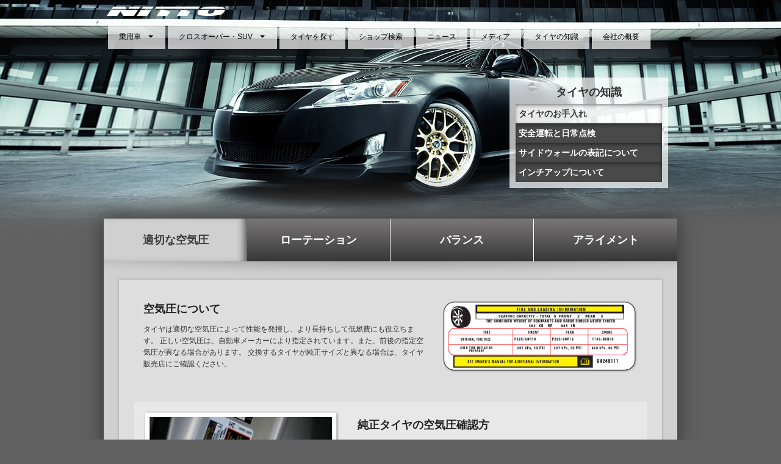

--- FILE ---
content_type: text/html; charset=utf-8
request_url: http://nittotire.co.jp/tires-101/care-and-safety/
body_size: 8586
content:


<!DOCTYPE html>
<!--[if IE 8]>    <html class="no-js lt-ie9" lang="en"> <![endif]-->
<!--[if gt IE 8]><!--> <html class="no-js" lang="en"> <!--<![endif]-->
<head><meta charset="utf-8" /><meta name="google" value="notranslate" /><meta name="viewport" content="width=device-width" /><link rel="icon" type="image/png" href="/images/favicon.ico" /><title>
	タイヤのお手入れと安全について | カスタムカー用タイヤ | NITTO｜ニットージャパン株式会社
</title><link rel="stylesheet" href="/css/foundation.min.css" /><link rel="stylesheet" href="/css/sequencejs-theme.modern-slide-in.css" /><link rel="stylesheet" href="/css/nittoj.css" />
    <style>
        
        .p_tire101  {background:url(/media/3134/tires101_.jpg) no-repeat center top #616161}
    
    </style>

    <script src="/js/jquery.js"></script>
	<script src="/js/foundation.min.js"></script>
	<script src="/js/modernizr.foundation.js"></script>
    <script src="/js/jquery.scrollUp.min.js"></script>  
	<script src="/js/nittoj.js"></script>
    <script src="/js/app.js"></script>
    <script src="/js/jquery.easing.js"></script>  
	<script> if (/Android|webOS|iPhone|iPod|iPad|BlackBerry/i.test(navigator.userAgent)) document.write('<script src="/js/quo.js"><\/script>'); </script>
    
	<meta name="keywords" content="カスタムカー,チューニング,タイヤ,ドレスアップ,カスタマイズ,20インチ,22インチ,245/35R,225/35R,245/40" /><meta name="description" content="タイヤの基本的なお手入れと安全のためのHow toを公開しています。" /></head>

<body id="pageBody" class="Unknown Chrome p_tire101">
 	<div class="row top-navigation">
		<div class="twelve columns">
		    <h1 class="mar0"><a href="/" class="logo"><img src="/images/nittotire.png" /></a></h1>
			<ul class="nav-bar">
                <li class="lv1 has-flyout row1nav">
					<a>乗用車</a>
					<a href="#" class="flyout-toggle"><span> </span></a>
					<ul class="flyout">
						<li><a href="/tires/invo/">Invo</a></li>
						<li><a href="/tires/neo-gen/">NeoGen</a></li>
						<li><a href="/tires/nt830/">NT830</a></li>
						<li><a href="/tires/nt05/">NT05</a></li>
						<li><a href="/tires/nt555/">NT555</a></li>
                        <li><a href="/tires/nt555g2/">NT555G2</a></li>
					</ul>
				</li>
				<li class="lv1 has-flyout row1nav">
					<a>クロスオーバー・SUV</a>
					<a href="#" class="flyout-toggle"><span> </span></a>
					<ul class="flyout suv">
						<li><a href="/tires/terra-grappler/">Terra Grappler</a></li>
						<li><a href="/tires/nt420s/">NT420S</a></li>
                        <li><a href="/tires/nt421q/">NT421Q</a></li>
					</ul>
				</li>
				<li class="lv1" alt="find a tire"><a href="/find-a-tire/">タイヤを探す</a></li>
				<li class="lv1" alt="find a dealer"><a href="/find-a-dealer/">ショップ検索</a></li>
				<li class="lv1" alt="news"><a href="/news/">ニュース</a></li>
				<li class="lv1" alt="media"><a href="/media/">メディア</a></li>
                <li class="lv1" alt="tire 101"><a href="/tires-101/care-and-safety/" id="aTire101">タイヤの知識</a></li>
                <li class="lv1" alt="contact us"><a href="/contact-us/">会社の概要</a></li>
            </ul>
            <ul class="nav-bar row2nav">
                <li class="lv1 has-flyout">
					<a>乗用車</a>
					<a href="#" class="flyout-toggle"><span> </span></a>
					<ul class="flyout">
						<li><a href="/tires/invo/">Invo</a></li>
						<li><a href="/tires/neo-gen/">NeoGen</a></li>
						<li><a href="/tires/nt830/">NT830</a></li>
						<li><a href="/tires/nt05/">NT05</a></li>
						<li><a href="/tires/nt555/">NT555</a></li>
					</ul>
				</li>
				<li class="lv1 has-flyout">
					<a>クロスオーバー・SUV</a>
					<a href="#" class="flyout-toggle"><span> </span></a>
					<ul class="flyout suv">
						<li><a href="/tires/terra-grappler/">Terra Grappler</a></li>
						<li><a href="/tires/nt420s/">NT420S</a></li>
					</ul>
				</li>
			</ul>
			<div class="clear"></div>
		</div>
	</div>
    
	<div class="section section-pad-top">
		<div class="row">
			<div class="twelve columns">
				<ul class="sub-menu right">タイヤの知識
					<li class='active'><a href='/tires-101/care-and-safety/'>タイヤのお手入れ</a></li><li><a href='/tires-101/driving-and-inspection/'>安全運転と日常点検</a></li><li><a href='/tires-101/sidewall-markings/'>サイドウォールの表記について</a></li><li><a href='/tires-101/plus-sizing/'>インチアップについて</a></li>
				</ul>
			</div>
		</div>
	
		<div class="row content">
			<div class="twelve columns pad0">
				<dl class='tabs four-up'><dd class='active'><a href='#id1'>適切な空気圧</a></dd><dd><a href='#id2'>ローテーション</a></dd><dd><a href='#id3'>バランス</a></dd><dd><a href='#id4'>アライメント</a></dd></dl>
				<ul class="tabs-content">
                    
                            <li class='active' id='id1Tab'>
						        <div class="row tire-features page-divider">
							        <div class="feature-box">
								        
                                                <div class='twelve columns'>
									                <div id="body_rptTabContent_rptItemContent_0_divEntryCss_0" class="row odd">
										                <table>
											                <tr>
                                                                
                                                                
                                                                <div id="body_rptTabContent_rptItemContent_0_pnlRight_0">
	
				                                                    <td id="body_rptTabContent_rptItemContent_0_tdCssClassRightTop_0" class="first seven columns">
				                                                        <h3>空気圧について</h3>
				                                                        <p>タイヤは適切な空気圧によって性能を発揮し、より長持ちして低燃費にも役立ちます。
正しい空気圧は、自動車メーカーにより指定されています。また、前後の指定空気圧が異なる場合があります。
交換するタイヤが純正サイズと異なる場合は、タイヤ販売店にご確認ください。</p>
				                                                        <p class="note"></p>
				                                                    </td>
	
				                                                    <td id="body_rptTabContent_rptItemContent_0_tdCssClassRightBottom_0" class="first five columns">
					                                                    <img id="body_rptTabContent_rptItemContent_0_imgRightPic_0" src="/media/10714/nt_tire101_properinflation_image1-about-air-pressure-.png" />
				                                                    </td>
	
                                                                
</div>
											                </tr>
										                </table>
									                </div>
								                </div>
                                            
                                                <div class='twelve columns'>
									                <div id="body_rptTabContent_rptItemContent_0_divEntryCss_1" class="row even">
										                <table>
											                <tr>
                                                                
                                                                <div id="body_rptTabContent_rptItemContent_0_pnlLeft_1">
	
				                                                    <td id="body_rptTabContent_rptItemContent_0_tdCssClassLeftTop_1" class="second five columns">
				                                                        <img id="body_rptTabContent_rptItemContent_0_imgLeftPic_1" src="/media/10719/nt_tire101_properinflation_image2-where-to-find-correct-.png" />
				                                                    </td>
	
                                                                    <td id="body_rptTabContent_rptItemContent_0_tdCssClassLeftBottom_1" class="second seven columns">
				                                                        <h3>純正タイヤの空気圧確認方</h3>
				                                                        <p>自動車メーカーの指定空気圧は車両の取扱い説明書、ドア付近等に表示されています。
分からない場合は、自動車メーカー，自動車販売店、タイヤ販売店にご相談ください。

指定空気圧表には自動車メーカー指定の車種ごとに設定されたタイヤサイズとコールドタイヤの空気圧が確認できます。</p>
					                                                    <p class="note"></p>
				                                                    </td>
	
                                                                
</div>
                                                                
											                </tr>
										                </table>
									                </div>
								                </div>
                                            
                                                <div class='twelve columns'>
									                <div id="body_rptTabContent_rptItemContent_0_divEntryCss_2" class="row odd">
										                <table>
											                <tr>
                                                                
                                                                
                                                                <div id="body_rptTabContent_rptItemContent_0_pnlRight_2">
	
				                                                    <td id="body_rptTabContent_rptItemContent_0_tdCssClassRightTop_2" class="third seven columns">
				                                                        <h3>タイヤ空気圧の測定</h3>
				                                                        <p>空気圧は月に一度、または長距離を走行する前にスペアタイヤを含め点検を行いましょう。
点検は走行前のタイヤが冷えている時に行いましょう。

空気圧を管理するには各々のタイヤの空気圧を計ってから2km以上運転して下さい。タイヤ販売店に到着すると同時にもう一度空気圧を測定して下さい。空気圧が増えていたら調整して下さい。
例えば、冷間時の空気圧が240kPa必要だとしますが、実際の空気圧は190kPaでした。この場合は50kPa空気圧を増やしてから改めて空気圧を確認する必要があります。</p>
				                                                        <p class="note"></p>
				                                                    </td>
	
				                                                    <td id="body_rptTabContent_rptItemContent_0_tdCssClassRightBottom_2" class="third five columns">
					                                                    <img id="body_rptTabContent_rptItemContent_0_imgRightPic_2" src="/media/10724/nt_tire101_properinflation_image3-using-a-tire-.png" />
				                                                    </td>
	
                                                                
</div>
											                </tr>
										                </table>
									                </div>
								                </div>
                                            
                                                <div class='twelve columns'>
									                <div id="body_rptTabContent_rptItemContent_0_divEntryCss_3" class="row even">
										                <table>
											                <tr>
                                                                
                                                                <div id="body_rptTabContent_rptItemContent_0_pnlLeft_3">
	
				                                                    <td id="body_rptTabContent_rptItemContent_0_tdCssClassLeftTop_3" class="fourth five columns">
				                                                        <img id="body_rptTabContent_rptItemContent_0_imgLeftPic_3" src="/media/10729/nt_tire101_properinflation_image4-howdotireslose-.png" />
				                                                    </td>
	
                                                                    <td id="body_rptTabContent_rptItemContent_0_tdCssClassLeftBottom_3" class="fourth seven columns">
				                                                        <h3>空気圧が減るしくみ</h3>
				                                                        <p>タイヤの空気は自然に抜けていきます。
外気温の変化は、空気圧の減少に影響します。
この変化は高い気温の時により顕著に表れます。
一般的に、タイヤは1ヵ月当たり10～20kPaの空気圧を失います。
空気圧の不足はタイヤ故障の主要な原因であるので、定期的に空気圧をチェックしてください。
</p>
					                                                    <p class="note"></p>
				                                                    </td>
	
                                                                
</div>
                                                                
											                </tr>
										                </table>
									                </div>
								                </div>
                                            
                                                <div class='twelve columns'>
									                <div id="body_rptTabContent_rptItemContent_0_divEntryCss_4" class="row odd">
										                <table>
											                <tr>
                                                                <div id="body_rptTabContent_rptItemContent_0_pnlNoImage_4">
	
	                                                                <td id="body_rptTabContent_rptItemContent_0_tdCssClassNoImageBottom_4" class="fifth twelve columns">
		                                                                <h3>その他のヒント</h3>
		                                                                <p>＊走行直後は空気圧が上がり、タイヤが熱いため空気を抜かないで下さい。<br>
＊埃や水分をタイヤに入れない為に、全てのタイヤにバルブキャップが装着されていることを確認して下さい。<br>
＊タイヤを新しく交換した時は、バルブも新品の専用バルブに交換して下さい。<br>
　古いバルブをそのまま使用すると、パッキン等のゴムの
劣化で空気がもれることがあります。<br>
＊空気圧の不足や過負荷は、タイヤの異常発熱を引き起こしタイヤの故障につながり、 車両に損傷を与えたり、怪我などにつながる事があります。</p>
		                                                                <p class="note"></p>
	                                                                </td>
	
                                                                
</div>
                                                                
                                                                
											                </tr>
										                </table>
									                </div>
								                </div>
                                            
							        </div>
						        </div>
					        </li>
                        
                            <li id='id2Tab'>
						        <div class="row tire-features page-divider">
							        <div class="feature-box">
								        
                                                <div class='twelve columns'>
									                <div id="body_rptTabContent_rptItemContent_1_divEntryCss_0" class="row odd">
										                <table>
											                <tr>
                                                                <div id="body_rptTabContent_rptItemContent_1_pnlNoImage_0">
	
	                                                                <td id="body_rptTabContent_rptItemContent_1_tdCssClassNoImageBottom_0" class="first twelve columns">
		                                                                <h3>ローテーションについて</h3>
		                                                                <p>不均一なタイヤ摩耗は、定期的にローテーションをすることにより修正されます。
車の適切なローテーションを知るには、オーナーズマニュアルの参照もしくはタイヤ販売店に相談して下さい。
偏摩耗があった場合、 ローテーションを行う前にアライメントの調整不良やバランス不良等ををタイヤ販売店でチェックして修正を依頼して下さい。
車によって前後のタイヤ空気圧設定が異なる場合があります。その場合は、ローテーションの後、各々のタイヤ空気圧を再調整して下さい。
空気圧表示表に詳細な情報が書いてあります。
定期的なローテーションは、タイヤを均一に摩耗させるために行います。オーナーズマニュアルを参照してから適切なローテーションを行ってください。
ローテーションの目安が指定されていない場合は、5,000km走行を目安に定期的なローテーションすることをおすすめします。
偏摩耗があればより多くのローテーションを必要とするかもしれません。</p>
		                                                                <p class="note"></p>
	                                                                </td>
	
                                                                
</div>
                                                                
                                                                
											                </tr>
										                </table>
									                </div>
								                </div>
                                            
                                                <div class='twelve columns'>
									                <div id="body_rptTabContent_rptItemContent_1_divEntryCss_1" class="row even">
										                <table>
											                <tr>
                                                                
                                                                <div id="body_rptTabContent_rptItemContent_1_pnlLeft_1">
	
				                                                    <td id="body_rptTabContent_rptItemContent_1_tdCssClassLeftTop_1" class="second five columns">
				                                                        <img id="body_rptTabContent_rptItemContent_1_imgLeftPic_1" src="/media/10734/nt_tire101_rotation_image1.png" />
				                                                    </td>
	
                                                                    <td id="body_rptTabContent_rptItemContent_1_tdCssClassLeftBottom_1" class="second seven columns">
				                                                        <h3>一般的なローテーションについて</h3>
				                                                        <p>一般的なローテーションが出来ない場合があります。そのようなタイヤは非対称のトレッドデザインで回転方向のあるタイヤが含まれます。一部の車は前後のタイヤサイズが異なります。この場合はローテーションに制限があるかもしれません。オーナーズマニュアルを参照するか、タイヤ販売店にご相談して下さい。</p>
					                                                    <p class="note"></p>
				                                                    </td>
	
                                                                
</div>
                                                                
											                </tr>
										                </table>
									                </div>
								                </div>
                                            
							        </div>
						        </div>
					        </li>
                        
                            <li id='id3Tab'>
						        <div class="row tire-features page-divider">
							        <div class="feature-box">
								        
                                                <div class='twelve columns'>
									                <div id="body_rptTabContent_rptItemContent_2_divEntryCss_0" class="row odd">
										                <table>
											                <tr>
                                                                
                                                                
                                                                <div id="body_rptTabContent_rptItemContent_2_pnlRight_0">
	
				                                                    <td id="body_rptTabContent_rptItemContent_2_tdCssClassRightTop_0" class="first seven columns">
				                                                        <h3>バランスについて</h3>
				                                                        <p>小さいバランスウエイトがホイールに設置されている事をご存知でしょうか？
このバランスウエイトは全スピード域でタイヤとホイールのバランスを保つために設置されています。バランスがとれていないタイヤ・ホイールは、高速度で激しい振動を発生させ、偏摩耗を引き起こす要因になります。一部の高価な合金ホイールは一般的なバランスウエイトを使用するとホイールに損傷を与える事があります。この場合、コーティングされたバランスウエイトを必要とすることがあります。詳細はタイヤ販売店に確認して下さい。</p>
				                                                        <p class="note"></p>
				                                                    </td>
	
				                                                    <td id="body_rptTabContent_rptItemContent_2_tdCssClassRightBottom_0" class="first five columns">
					                                                    <img id="body_rptTabContent_rptItemContent_2_imgRightPic_0" src="/media/10739/nt_tire101_balance_image1.png" />
				                                                    </td>
	
                                                                
</div>
											                </tr>
										                </table>
									                </div>
								                </div>
                                            
							        </div>
						        </div>
					        </li>
                        
                            <li id='id4Tab'>
						        <div class="row tire-features page-divider">
							        <div class="feature-box">
								        
                                                <div class='twelve columns'>
									                <div id="body_rptTabContent_rptItemContent_3_divEntryCss_0" class="row odd">
										                <table>
											                <tr>
                                                                
                                                                
                                                                <div id="body_rptTabContent_rptItemContent_3_pnlRight_0">
	
				                                                    <td id="body_rptTabContent_rptItemContent_3_tdCssClassRightTop_0" class="first seven columns">
				                                                        <h3>アライメントについて</h3>
				                                                        <p>適切なアライメントは、タイヤの最適なパフォーマンスと適正な摩耗に不可欠です。急なブレーキ操作や劣化したショックアブソーバ・ブッシュ，曲がったホイール等の機械的な問題によって急激な偏摩耗を引き起こすことがあります。このような状態の時は直ちにタイヤ販売店で修正する必要があります。前輪駆動車と独立したリアサスペンションをもつ車は特に注意が必要であり、定期的なチェックを行わなければなりません。くぼみにタイヤを落とすとアライメントを狂わせることがあります。そのような衝撃はホイールのリムを曲げる事があり、目に見えない程度の損傷でもエア漏れを引き起こすことがあります。</p>
				                                                        <p class="note"></p>
				                                                    </td>
	
				                                                    <td id="body_rptTabContent_rptItemContent_3_tdCssClassRightBottom_0" class="first five columns">
					                                                    <img id="body_rptTabContent_rptItemContent_3_imgRightPic_0" src="/media/10744/nt_tire101_alignment_image1.png" />
				                                                    </td>
	
                                                                
</div>
											                </tr>
										                </table>
									                </div>
								                </div>
                                            
							        </div>
						        </div>
					        </li>
                        
				</ul>
			</div>
		</div>
	</div>

	<div id="footer">
		<div class="row">
			<div class="six columns">
				<p>ニットータイヤは1949年に設立された、情熱とイノベーションの会社です。ニットーは車好き（エンスージアスト）の声に耳を傾け、彼らの求める商品作りをモットーにしています。SUV用タイヤ、ラグジュアリー スポーツ UHP（ウルトラ・ハイ・パフォーマンス）タイヤ、ラグジュアリー UHP（ウルトラ・ハイ・パフォーマンス）コンフォートタイヤ  など多くの高品質な商品を提供。顧客の声と綿密な分析で市場のニーズを予測し、常にトレンドを生み出しています。</p>
<a href="/about-us/" class="about-us">続きを読む</a>
			</div>
			<div class="six column">
				<ul>乗用車タイヤ
					<li><a href="/tires/invo/">Invo</a></li>
					<li><a href="/tires/neo-gen/">NeoGen</a></li>
					<li><a href="/tires/nt830/">NT830</a></li>
					<li><a href="/tires/nt05/">NT05</a></li>
					<li><a href="/tires/nt555/">NT555</a></li>
                    <li><a href="/tires/nt555g2/">NT555G2</a></li>                    
				</ul>
				<ul>クロスオーバー・SUV
					<li><a href="/tires/terra-grappler/">Terra Grappler</a></li>
					<li><a href="/tires/nt420s/">NT420S</a></li>
                    <li><a href="/tires/nt421q/">NT421Q</a></li>
				</ul>

			</div>
		</div>
	</div>
	<div id="copyright">
		<div class="row">
			<div class="twelve columns">
				
                <p>&copy; 2014 Nitto Japan Co., Ltd <a href="/terms-of-use/">サイトの利用について</a> | <a href="/privacy/">プライバシー</a></p>
                <!-- DEBUG VERSION: 1.13.20140227.5831 -->
			</div>
		</div>
	</div>

<div id="pnlGoogleAnalytics">
	
    <script>
            (function (i, s, o, g, r, a, m) {
                i['GoogleAnalyticsObject'] = r; i[r] = i[r] || function () {
                    (i[r].q = i[r].q || []).push(arguments)
                }, i[r].l = 1 * new Date(); a = s.createElement(o),
      m = s.getElementsByTagName(o)[0]; a.async = 1; a.src = g; m.parentNode.insertBefore(a, m)
            })(window, document, 'script', '//www.google-analytics.com/analytics.js', 'ga');

            ga('create', 'UA-44114016-1', 'nittotire.co.jp');
            ga('send', 'pageview');
 
    </script>

</div>

</body>
</html>


--- FILE ---
content_type: text/css
request_url: http://nittotire.co.jp/css/sequencejs-theme.modern-slide-in.css
body_size: 2329
content:
/*
Theme created for use with Sequence.js (http://www.sequencejs.com/)

Theme: Modern Slide In
Version: 1.3
Theme Author: Ian Lunn @IanLunn
Author URL: http://www.ianlunn.co.uk/
Theme URL: http://www.sequencejs.com/themes/modern-slide-in/

This is a FREE theme and is available under a MIT License:
http://www.opensource.org/licenses/mit-license.php

Sequence.js and its dependencies are (c) Ian Lunn Design 2012 - 2013 unless otherwise stated.
*/
/* prefix declarations */
/* THEME STYLES */
.sequence-theme {
  /* this container is just to ensure the background color stretches all the way across on bigger screens */
  background: #D9D9D9; }

#sequence {
  margin: 0 auto;
  position: relative;
  overflow: hidden;
  width: 100%;
  background-repeat: no-repeat;
  background-position: center center;
  color: white;
  font-size: 0.625em;
  margin: 0 auto;
  position: relative; }
  #sequence > .sequence-canvas {
    height: 100%;
    width: 100%; }
    #sequence > .sequence-canvas > li {
      opacity: 1 !important;
      position: absolute;
      width: 100%;
      height: 100%;
      z-index: 1;
      top: 0%;
      /* only cause the background-image, left and opacity properties to transition */
      -webkit-transition-property: left, opacity;
      -moz-transition-property: left, opacity;
      -ms-transition-property: left, opacity;
      -o-transition-property: left, opacity;
      transition-property: left, opacity; }
    #sequence > .sequence-canvas li > *:not(.button) {
      position: absolute;
      /* only cause the background-image, left and opacity properties to transition */
      -webkit-transition-property: left, opacity;
      -moz-transition-property: left, opacity;
      -ms-transition-property: left, opacity;
      -o-transition-property: left, opacity;
      transition-property: left, opacity; }

.sequence-next,
.sequence-prev {
  background: url(../images/btn-sprites.png) no-repeat;
  color: white;
  cursor: pointer;
  font-weight: bold;
  padding: 10px 15px;
  position: absolute;
  top: 60%;
  z-index: 998; }

.sequence-pause {
  bottom: 0;
  cursor: pointer;
  position: absolute;
  z-index: 1000; }

.sequence-paused {
  opacity: 0.3; }

.sequence-prev {
  background-position: -51px 0;
  width: 51px;
  height: 77px;
  left: 3%; }

.sequence-next {
  background-position: 0 0;
  width: 52px;
  height: 77px;
  right: 3%; }

.sequence-prev img,
.sequence-next img {
  height: 100%;
  width: auto; }

#sequence-preloader {
  background: #d9d9d9; }

.sequence-pagination {
  bottom: 1%;
  display: none;
  left: 50%;
  position: absolute;
  z-index: 10;
  -webkit-transition-duration: 0.5s;
  -moz-transition-duration: 0.5s;
  -ms-transition-duration: 0.5s;
  -o-transition-duration: 0.5s;
  transition-duration: 0.5s; }
  .sequence-pagination li {
    display: inline-block;
    *display: inline;
    /* Hack for IE7 and below as they don't support inline-block */
    height: 140px; }
    .sequence-pagination li img {
      cursor: pointer;
      opacity: 0.5;
      -webkit-transition-duration: 1s;
      -moz-transition-duration: 1s;
      -ms-transition-duration: 1s;
      -o-transition-duration: 1s;
      transition-duration: 1s;
      -webkit-transition-property: margin-bottom, opacity;
      -moz-transition-property: margin-bottom, opacity;
      -ms-transition-property: margin-bottom, opacity;
      -o-transition-property: margin-bottom, opacity;
      transition-property: margin-bottom, opacity; }
    .sequence-pagination li img:hover {
      margin-bottom: 4px;
      -webkit-transition-duration: 0.3s;
      -moz-transition-duration: 0.3s;
      -ms-transition-duration: 0.3s;
      -o-transition-duration: 0.3s;
      transition-duration: 0.3s; }
  .sequence-pagination li.current img {
    opacity: 1; }

.sequence-next,
.sequence-prev {
  position: absolute;
  opacity: 0.75; }

.sequence-next:hover,
.sequence-prev:hover {
  opacity: 0.75; }

.sequence-next:hover {
  background-position: 0 -77px;
  width: 52px;
  height: 77px; }

.sequence-prev:hover {
  background-position: -51px -77px;
  width: 51px;
  height: 77px; }

.seqtitle {
  font-size: 3.4em;
  left: 65%;
  width: 35%;
  opacity: 0;
  bottom: 1%;
  z-index: 50; }

.animate-out .seqtitle {
  left: 35%;
  opacity: 0;
  -webkit-transition-duration: 0.5s;
  -moz-transition-duration: 0.5s;
  -ms-transition-duration: 0.5s;
  -o-transition-duration: 0.5s;
  transition-duration: 0.5s; }

.animate-in .seqtitle {
  left: 50%;
  opacity: 1;
  -webkit-transition-duration: 0.5s;
  -moz-transition-duration: 0.5s;
  -ms-transition-duration: 0.5s;
  -o-transition-duration: 0.5s;
  transition-duration: 0.5s; }

.subtitle {
  color: black;
  font-size: 2em;
  left: 35%;
  width: 35%;
  opacity: 0;
  top: 101%; }

.animate-out .subtitle {
  left: 65%;
  opacity: 0;
  -webkit-transition-duration: 0.5s;
  -moz-transition-duration: 0.5s;
  -ms-transition-duration: 0.5s;
  -o-transition-duration: 0.5s;
  transition-duration: 0.5s; }

.animate-in .subtitle {
  left: 50%;
  opacity: 1;
  -webkit-transition-duration: 0.5s;
  -moz-transition-duration: 0.5s;
  -ms-transition-duration: 0.5s;
  -o-transition-duration: 0.5s;
  transition-duration: 0.5s; }

.info {
  left: 100%;
  -webkit-transition-duration: 1s;
  -moz-transition-duration: 1s;
  -ms-transition-duration: 1s;
  -o-transition-duration: 1s;
  transition-duration: 1s; }

.animate-out .info {
  left: -100% !important;
  -webkit-transition-duration: 1s;
  -moz-transition-duration: 1s;
  -ms-transition-duration: 1s;
  -o-transition-duration: 1s;
  transition-duration: 1s; }

.animate-in .info {
  left: 0% !important;
  -webkit-transition-duration: 1s;
  -moz-transition-duration: 1s;
  -ms-transition-duration: 1s;
  -o-transition-duration: 1s;
  transition-duration: 1s; }

.modal {
  left: 0%;
  opacity: 0;
  position: relative;
  height: auto !important; }

.animate-out .modal {
  opacity: 0;
  -webkit-transition-duration: 0.75s;
  -moz-transition-duration: 0.75s;
  -ms-transition-duration: 0.75s;
  -o-transition-duration: 0.75s;
  transition-duration: 0.75s; }

.animate-in .modal {
  opacity: 1;
  -webkit-transition-duration: 1s;
  -moz-transition-duration: 1s;
  -ms-transition-duration: 1s;
  -o-transition-duration: 1s;
  transition-duration: 1s; }

@media only screen and (min-width: 992px) {
  #sequence .seqtitle {
    width: 42%; } }
@media only screen and (max-width: 838px) {
  #sequence {
    height: 550px; } }
@media only screen and (max-width: 768px) {
  #sequence {
    height: 500px; }
    #sequence .seqtitle {
      font-size: 2.8em; }
    #sequence .subtitle {
      font-size: 1.6em; } }
@media only screen and (max-width: 568px) {
  #sequence .modal {
    left: 50%;
    min-width: 40%;
    /*prevents the modal from shrinking when the browser is resized*/
    width: 40%; }
  #sequence .animate-out .modal {
    left: 50%;
    margin-left: -20%; }
  #sequence .animate-in .modal {
    left: 0%;
    margin-left: 0%; }
  #sequence .seqtitle {
    background: #a1a1a1;
    background: rgba(0, 0, 0, 0.3);
    bottom: 0;
    left: 100%;
    padding: 4%;
    bottom: -50%;
    width: 100%;
    z-index: 10; }
  #sequence .animate-out .seqtitle {
    left: -100%; }
  #sequence .animate-in .seqtitle {
    left: 0%; }
  #sequence .subtitle {
    visibility: hidden; }
  #sequence .sequence-pagination {
    bottom: 40px; }
    #sequence .sequence-pagination li img {
      height: 100px; } }
@media only screen and (max-width: 518px) {
  #sequence {
    height: 450px; } }
@media only screen and (max-width: 468px) {
  #sequence {
    height: 415px; }
    #sequence .sequence-pagination {
      opacity: 0;
      visibility: hidden; } }
@media only screen and (max-width: 418px) {
  #sequence {
    height: 375px; } }
@media only screen and (max-width: 368px) {
  #sequence {
    height: 325px; }
    #sequence .seqtitle {
      font-size: 2.2em; } }
@media only screen and (max-width: 320px) and (orientation: portrait) {
  /*iphone portrait*/
  #sequence {
    height: 320px; }
    #sequence .modal {
      min-width: 45%;
      width: 45%; }
    #sequence .animate-in .modal {
      margin-left: 0; }
    #sequence .animate-out .modal {
      margin-left: -22.5%; } }
@media only screen and (min-width: 321px) and (max-width: 480px) and (orientation: landscape) {
  #sequence {
    height: 260px; }
    #sequence .modal {
      min-width: 24%;
      width: 24%; }
    #sequence .animate-in .modal {
      left: 17.5%;
      margin-left: 0; }
    #sequence .animate-out .modal {
      left: 17.5%;
      margin-left: 0; }
    #sequence .sequence-pagination {
      right: 17.5%; } }

/*# sourceMappingURL=sequencejs-theme.modern-slide-in.css.map */


--- FILE ---
content_type: text/css
request_url: http://nittotire.co.jp/css/nittoj.css
body_size: 18463
content:
/* nitto red #bf100f */

@font-face {
    font-family: 'sw_cnbt';
    src: url('../fonts/swz721bc-webfont.eot');
    src: url('../fonts/swz721bc-webfont.eot?#iefix') format('embedded-opentype'),
         url('../fonts/swz721bc-webfont.woff') format('woff'),
         url('../fonts/swz721bc-webfont.ttf') format('truetype'),
         url('../fonts/swz721bc-webfont.svg#swis721_cn_btbold') format('svg');
    font-weight: normal;
    font-style: normal;
}

html, html a, input{-webkit-font-smoothing: antialiased;text-shadow: 1px 1px 1px rgba(0,0,0,0.004);}
body{background:#000;font-family:'Hiragino Kaku Gothic Pro', Meiryo, Arial; -webkit-font-smoothing: antialiased;font-smoothing: antialiased}
img {border:0}
table {width:100%;border-collapse:collapse;}
ul{list-style:none}
table.trans_bg tbody tr{background:transparent}
table.trans_bg table.inner {background:transparent;box-shadow:none !important}
table.trans_bg table.inner tr td{background:transparent !important}
a:hover{color:#666}
.Firefox .feature-box img {max-width:none}

/*** custom foundation ***/
.reveal-modal .close-reveal-modal:not(.button) {top:15px}
.lt-ie9 .reveal-modal .close-reveal-modal {
    top: 15px !important;
    font-size: 22px;
    font-size: 2.2rem;
    line-height: .5;
    position: absolute;
    top: 8px;
    right: 11px;
    color: #aaa;
    text-shadow: 0 -1px 1px rgba(0,0,0,0.6);
    font-weight: bold;
    cursor: pointer}
.tabs{height:70px;border:0;margin-bottom:0}
.tabs dd {border-right:1px solid #fff}
.tabs dd:last-child, .tabs dd.active {border:0}
.lt-ie9 .tabs.two-up dd:first-child + dd,
.lt-ie9 .tabs.three-up dd:first-child  + dd + dd,
.lt-ie9 .tabs.four-up dd:first-child + dd + dd + dd,
.lt-ie9 .tabs.five-up dd:first-child + dd + dd + dd + dd,
.lt-ie9 .tabs.six-up dd:first-child + dd + dd + dd + dd + dd {border:0}
.tabs dd.active {border-top:0;margin-top:0}
.tabs dd a {color:#fff;
background: #7b7778; /* Old browsers */
background: -moz-linear-gradient(top, #7b7778 0%, #3e3e3e 90%, #353535 100%); /* FF3.6+ */
background: -webkit-gradient(linear, left top, left bottom, color-stop(0%,#7b7778), color-stop(90%,#3e3e3e), color-stop(100%,#353535)); /* Chrome,Safari4+ */
background: -webkit-linear-gradient(top, #7b7778 0%,#3e3e3e 90%,#353535 100%); /* Chrome10+,Safari5.1+ */
background: -o-linear-gradient(top, #7b7778 0%,#3e3e3e 90%,#353535 100%); /* Opera 11.10+ */
background: -ms-linear-gradient(top, #7b7778 0%,#3e3e3e 90%,#353535 100%); /* IE10+ */
background: linear-gradient(to bottom, #7b7778 0%,#3e3e3e 90%,#353535 100%); /* W3C */
filter: progid:DXImageTransform.Microsoft.gradient( startColorstr='#7b7778', endColorstr='#353535',GradientType=0 ); /* IE6-9 */}
.tabs dd.active a {background:#d0d0d0;-webkit-box-shadow:inset -12px 0px 15px -10px #222;filter:-}
.tabs.one-up{display:none}
.lt-ie9 .tabs dd.active a {filter:-;}
.tabs dd.active:last-child a{-webkit-box-shadow:none}
.tabs dd a {font-size:18px;font-weight:700;height:70px;padding-top:15px!important;padding-bottom:15px!important;border:0!important}
.compareTable th{line-height:37px}
.compareTable.col2 th {width:50%}
.compareTable.col3 th {width:33%}
.compareTable.col4 th {width:25%}
.compareTable.col5 th {width:20%}
.compareTable.col6 th {width:16.67%}
.compareTable.col7 th {width:14.3%}
.compareTable.col8 th {width:12.5%}
.compareTable tr td .vert-th {position:absolute;left:0;line-height:40px;font-size:12px;display:none}
.compareTable tr td .vert-th img {margin-right:5px}
.custom.dropdown ul{overflow-x:hidden}
table.combined tr:nth-child(even) {background:transparent}
.Firefox table.combined td img{width:auto;max-width:100%}

.section-pad-top {padding-top:100px;position:relative;z-index:9;}
.p_news .section-pad-top {padding-top:500px}
.pad0 {padding:0 !important}
.mar0 {margin:0 !important}
input[type="submit"]:hover{color:#ddd}
select{width: 100%;}
.clear{clear: both; font-size: 0; line-height: 0;}
.right{float: right;}
/* navigation */
.top-navigation {position:absolute;top:0;z-index:10;left:50%}
.logo-h1{margin:0}
.logo {margin-top:10px;padding:5px 0}
.logo img{padding-top:10px;display:block;padding-bottom:10px}
.nav-bar {margin-top:3px;background:transparent;margin-bottom:0}
.nav-bar li{background:rgba(255,255,255,0.7);margin:2px;font-size:12px;box-shadow:none}
.nav-bar>li>a:first-child {font-size:12px;padding: 0 18px}

.lt-ie9 .nav-bar li.lv1 {background:url(/images/1x1_90.png)}
.nav-bar li:hover {background:rgba(255,255,255,0.9)}
.lt-ie9 .nav-bar li.lv1:hover {background:url(/images/1x1_90.png)}
.nav-bar li a {color:#000;font-size:12px}
.nav-bar>li {border:0}
.nav-bar>li:last-child {border:0}
.nav-bar>li.has-flyout>a:first-child:after {border-color:#000 transparent transparent transparent}
.nav-bar>li .flyout {margin-left:1px}
.flyout {width:144px}
.flyout.suv {width:156px}
ul.flyout li, .nav-bar li ul li {border:0;padding-bottom:0;}
ul.flyout li a, .nav-bar li ul li a {padding:10px;border:0}

/* buttons */
.blk_btn {background:url(../images/tires/btn_bg.png) repeat-x center bottom #797878;color:#fff;text-align:center;font-size:12px;cursor:pointer}
.tire-member-box .blk_btn {padding: 5px 10px;font-size: 12px;margin-right: 20px;cursor: pointer;}
.blk_btn:hover {color:#ddd}
.arrow-left {width: 0;height: 0;border-top: 6px solid transparent;border-bottom: 6px solid transparent;border-right:8px solid #000;margin: 0 auto;} 
.arrow-right {width: 0;height: 0;border-top: 6px solid transparent;border-bottom: 6px solid transparent;border-left:8px solid #000;margin: 0 auto;} 
#scrollUp {bottom: 20px;right: 20px;width:50px;height:50px;background:url(/images/top.png);background-size:cover !important;}

/* forms */
.tire-selector form.custom div.custom.dropdown { display: block; position: relative !important; width: auto; height: 35px; margin-bottom: 9px; margin-top: 2px; }
	.tire-selector form.custom div.custom.dropdown ul { overflow-y: auto; max-height: 200px; }
	.tire-selector form.custom div.custom.dropdown a.current { display: block; width: auto; line-height: 33px; min-height: 35px; padding: 0; padding-left: 16px; padding-right: 38px; border: solid 1px #ddd; color: #141414; background-color:#dedede;white-space: nowrap; box-shadow: 0px 1px 1px #999;}
	.tire-selector form.custom div.custom.dropdown a.selector { position: absolute; width: 27px; height: 35px; display: block; right: 0; top: 0; border: none; }
		.tire-selector form.custom div.custom.dropdown a.selector:after { content: ""; display: block; content: ""; display: block; width: 0; height: 0; border: solid 5px; border-color: #aaa transparent transparent transparent; position: absolute; left: 50%; top: 50%; margin-top: -2px; margin-left: -5px; }
	.tire-selector form.custom div.custom.dropdown:hover a.selector:after,.tire-selector form.custom div.custom.dropdown.open a.selector:after { content: ""; display: block; width: 0; height: 0; border: solid 5px; border-color: #222 transparent transparent transparent; }
	.tire-selector form.custom div.custom.dropdown.open ul { display: block; z-index: 10; overflow-x:hidden; height: auto; }
	.tire-selector form.custom div.custom.dropdown.small { width: 94px !important; }
	.tire-selector form.custom div.custom.dropdown.medium { width: 254px !important; }
	.tire-selector form.custom div.custom.dropdown.large { width: 434px !important; }
	.tire-selector form.custom div.custom.dropdown.expand { width: 100% !important; }
	.tire-selector form.custom div.custom.dropdown.open.small ul { width: 94px !important; }
	.tire-selector form.custom div.custom.dropdown.open.medium ul { width: 254px !important; }
	.tire-selector form.custom div.custom.dropdown.open.large ul { width: 434px !important; }
	.tire-selector form.custom div.custom.dropdown.open.expand ul { width: 100% !important; }
	.tire-selector form.custom div.custom.dropdown ul { position: absolute; width: auto; display: none; margin: 0; left: 0; top: 35px; margin: 0; padding: 0; background: #fff; background: rgba(255,255,255,0.95); border: solid 1px #ccc; }
		.tire-selector form.custom div.custom.dropdown ul li { color: #555; font-size: 13px; cursor: pointer; padding: 3px; padding-left: 6px; padding-right: 38px; min-height: 25px; line-height: 25px; margin: 0; white-space: nowrap; list-style: none; }
			.tire-selector form.custom div.custom.dropdown ul li.selected { background: #eee; color: #000; width: 100%}
				.tire-selector form.custom div.custom.dropdown ul li.selected:after {position: absolute; right: 10px; }
			.tire-selector form.custom div.custom.dropdown ul li:hover { background-color: #dedede; color: #000; width: 100%}
				.tire-selector form.custom div.custom.dropdown ul li:hover:after {position: absolute; right: 10px; color: #000; }
			.tire-selector form.custom div.custom.dropdown ul li.selected:hover { background: #dedede; cursor: default; color: #000; }
				.tire-selector form.custom div.custom.dropdown ul li.selected:hover:after { color: #000; }
        .tire-selector form.custom div.custom.dropdown ul option { color: #555; font-size: 13px; cursor: pointer; padding: 3px; padding-left: 6px; padding-right: 38px; min-height: 25px; line-height: 25px; margin: 0; white-space: nowrap; list-style: none; }
			        .tire-selector form.custom div.custom.dropdown ul option.selected { background: #eee; color: #000; width: 100%}
				        .tire-selector form.custom div.custom.dropdown ul option.selected:after {position: absolute; right: 10px; }
			        .tire-selector form.custom div.custom.dropdown ul option:hover { background-color: #dedede; color: #000; width: 100%}
				        .tire-selector form.custom div.custom.dropdown ul option:hover:after {position: absolute; right: 10px; color: #000; }
			        .tire-selector form.custom div.custom.dropdown ul option.selected:hover { background: #dedede; cursor: default; color: #000; }
				        .tire-selector form.custom div.custom.dropdown ul option.selected:hover:after { color: #000; }				
		.tire-selector form.custom div.custom.dropdown ul.show { display: block; }
.tire-selector form.custom .custom.disabled { background-color: #ddd; }

@-moz-document url-prefix() {
    .tire-selector form.custom div.custom.dropdown a.selector {
        height: 35px;
    };
}
.lt-ie9 .tire-selector form.custom div.custom.dropdown a.selector { height: 35px; }

/* [page] home */
.p_home .section1 {background:none !important;}
.p_home .section2 {background:url(../images/bg2.jpg) no-repeat center center}
.p_home .section3 {background:url(../images/bg3.jpg) no-repeat center center}
.p_home .section2 {background-size:cover!important;position:relative;overflow:hidden;-ms-behavior: url(../css/backgroundsize.min.htc);}
.p_home .section3 {background-size:cover!important;position:relative;overflow:hidden;-ms-behavior: url(../css/backgroundsize.min.htc);}

.p_home .section, .p_home .section .columns {min-height:520px}
.p_home .section1 {min-height:520px;}
.p_home .section1 .columns {min-height:1px;}

.p_home .section  h1 {color:#fff;font-weight:bold;padding:10px 20px 5px 0;font-size:50px;position:relative;text-shadow:2px 2px 3px #333}
.p_home .section  h1.no-bg {background:transparent;}
.p_home .section  h1.no-bg {filter:-}
.p_home .section1  h1 {text-transform:uppercase;text-align:left;}
.lt-ie9 .p_home .section1 h1 {}
.lt-ie9 .p_home .forms 
{
    background: transparent;
    -ms-filter: "progid:DXImageTransform.Microsoft.gradient(startColorstr=#7F000000,endColorstr=#7F000000)"; /* IE8 */
        filter: progid:DXImageTransform.Microsoft.gradient(startColorstr=#7F000000,endColorstr=#7F000000);   /* IE6 & 7 */
          zoom: 1;
}
.lt-ie9 .p_home .section1  .modal .description 
{
    background: transparent;
    -ms-filter: "progid:DXImageTransform.Microsoft.gradient(startColorstr=#7F000000,endColorstr=#7F000000)"; /* IE8 */
        filter: progid:DXImageTransform.Microsoft.gradient(startColorstr=#7F000000,endColorstr=#7F000000);   /* IE6 & 7 */
          zoom: 1;
}
.lt-ie9 .p_home .section1  h1.no-bg {filter:-}
.p_home .section1 .boxes{width:620px;overflow:hidden;position:absolute;bottom:20px;left:50%;margin-left:-310px}
.p_home .section1 .boxes div {background:rgba(255,255,255,0.5);width:48%;height:155px;padding:10px;color:#fff;text-shadow:2px 2px 3px #333}
.lt-ie9 .p_home .section1 .boxes div {filter: progid:DXImageTransform.Microsoft.gradient(GradientType=0,startColorstr='#80ffffff', endColorstr='#80ffffff')}
.p_home .section1 .boxes div h2 {margin:0;color:#fff;font-size:20px;font-weight:700;margin-bottom:5px}
.p_home .section1 .boxes div p {line-height:130%;font-size:15px}
.p_home .section1 .boxes div a {text-decoration:underline;color:#fff;margin-bottom:10px}
.p_home .section1 .boxes .box1{float:right}
.p_home .section1 .boxes .box2{float:left}
.p_home .section2 .tire-nav {position:absolute;bottom:0;width:160px;left:50%;margin-left:-80px}
.p_home .section2 .tire-nav ul {list-style:none}
.p_home .section2 .tire-nav ul li {float:left;padding:8px}
.p_home .section2 .tire-nav ul li.right_arrow {cursor:pointer;}
.p_home .section2 .tire-nav ul li.left_arrow {cursor:pointer;}
.p_home .section2 .tire-nav .dot {background:url(../images/nav_w.png) center center no-repeat;padding:16px 12px}
.p_home .section2 h1, .p_home .section3 h1 {top:auto;left:3px;width:auto;white-space:nowrap;bottom:318px;margin-left:8px}
.p_home .section1 {
  overflow: visible;
}
.p_home .section1 .scroll {
  background: url(../images/scroll_down.png)  no-repeat;
  background-position: center 30px;
  cursor: pointer;
  width: 150px;
  height: 56px;
  position: absolute;
  bottom: 20px;
  z-index: 9;
  left: 50%;
  margin-left: -75px;
  text-align: center;
}
.p_home .section1 .scroll h6 {
  font-size: 14px;
  margin-top: 8px;
  color: #fff;
}
.p_home .section1 .scroll:hover {
  background: url(../images/scroll_down_white.png) no-repeat;
  background-position: center 30px;
}
.p_home .section1 .modal {
  margin-top: 100px;
  width: 70%;
  transition-property: opacity,left,right;
}
.p_home .section1 .modal .description {
  background-color: rgba(0, 0, 0, 0.5);
  float: right;
  margin-bottom: 20px;
  padding-top: 20px;
  padding-bottom: 20px;
  width: 220%;
  margin-left: 70%;
  padding-left: 120%;
  padding-right: 5%;
  font-size: 16px;
}
.p_home .section1 .modal .description h1 {
  font-size: 3.5em;
  line-height: 1em;
}
.p_home .section1 .modal .description p {
  font-size: 1em;
  line-height: 1.5em;
}
.p_home .section1 .modal .description h1 > p {
	font-size: 1em;
	line-height: 1.1em;
	margin-bottom: 10px;
}
.p_home .forms {
  opacity: 0;
  margin-left: 15px;
  z-index: 100;
  width: 402px;
  padding-left: 0;
  float: left;
  border: 2px #555 solid;
  background-color: rgba(0, 0, 0, 0.5);
  -webkit-border-radius: 6px;
  -moz-border-radius: 6px;
  border-radius: 6px;
  transition: opacity .4s ease-out, top .4s ease-out;
}
.p_home .button {float:left;background: url(../images/tires/btn_bg.png) repeat-x center bottom #797878;font-weight:normal;text-align:center;border:none;box-shadow:none;padding:10px 15px;margin-top:3px}
.p_home .find-the-tire-size 
{
    text-decoration: underline;
    color: #666;
    cursor: pointer;
}
.p_home .forms form {
  padding: 20px 28px;
  width: 100%;
  margin-bottom: 5px;
  float: left;
}
.p_home .forms form .button {
  left: 0;
}
.p_home .forms form ul .row .columns.select {
  height: 48px;
  padding: 0;
}
.p_home .forms form ul .row.dropdowns {
  z-index: 5;
  min-width: 0;
}
.p_home .forms form.size .columns.size-check {
  padding: 0;
  margin: 5px 0 10px;
  cursor: pointer;
}
.p_home .forms form.size ul > .row {
  z-index: 5;
}
.p_home .forms form.size .select {
  width: 110px;
  margin-right: 20px;
  padding: 0;
}
.p_home .forms form.size .select:nth-child(3) {
  margin-right: 0;
}
.p_home .forms form.size .select:last-child {
  float: left;
  margin-right: 0;
}
.p_home .forms form .year .dropdown {
  width: 90% !important;
}
.p_home .forms label.css-label {
  font-family: "swis721_btroman";
  color: #fff;
  margin-top: 8px;
}
.p_home .forms .submit-column {
  padding: 0;
}
.p_home .tire-selector h4 {color: #fff;}
.p_home .tire-selector {padding: 0}
.p_home .tire-selector div.search-vehicle {
    margin-bottom: 10px;
    clear: both;
    float: left;
    width: 100%;
}
.p_home .twelve .four.columns.search-submit {height: 100%;overflow: auto}
.p_home .twelve .four.columns.search-submit input{}
.p_home .tire-selector ul {margin: 10px 0 0 0;}
.p_home .tire-selector ul li {display:inline;float:left;margin-right: 10px;}
.p_home .tire-selector ul option {display:inline;float:left;margin-right: 10px}
/** Fix jumping because of width change */
.p_home .search-vehicle ul li div.custom.dropdown {width: 86px !important;}
.p_home .search-vehicle ul li div.custom.dropdown ul {width: 86px !important;}
.p_home .search-vehicle ul li:first-child div.custom.dropdown {width: 75px !important;}
.p_home .search-vehicle ul li:first-child div.custom.dropdown ul {width: 75px !important;}
/* Horizontal slideshow */
.p_home .sequence-canvas .row {position:relative !important;}

#sequence {
    position: relative!important; /* required */
    width: 100%;
}
.sequence-canvas {
	opacity: 0;
	transition: opacity .75s ease-out !important;
}
#sequence > .sequence-canvas li > * {  /* required */
    position: absolute;
}
#sequence > .sequence-canvas { /* required */
    height: 100%; 
    width: 100%;
}
#sequence > .sequence-canvas > li { /* required */
    position: absolute;
    width: 100%;
    height: 100%;
    z-index: 1;
}
.sequence-next, .sequence-prev {
    top: 50%;
    margin-top:-25px;
}
.sequence-pagination {
    background-color: rgba(#c5c5c5, 0.4); 
    padding: 4px 10px;
    height: 30px; 
    bottom: 84px;
    -webkit-border-radius:3px;
    -moz-border-radius:3px;
    border-radius:3px;    
    width: 100px;
    margin-left: -50px;
    text-align: center;
    z-index: 9;
}    
.sequence-pagination li {
    background: #cccccc;
    width:12px;
    height:12px;
    -webkit-border-radius: 20px;
    -moz-border-radius: 20px;
    -o-border-radius: 20px;
    border-radius: 20px;
    box-shadow: 0px 1px 1px 0px rgba(0, 0, 0, 0.45) inset;
    cursor:pointer;
}
.sequence-pagination li:hover {
    background: #333333;
}
.sequence-pagination .current {background: #930000;}

.info {
    height: 100%;
    width: 100%;
	background-position-x: center;
    -webkit-background-size: cover !important;
    -moz-background-size: cover !important;
    -o-background-size: cover !important;
    background-size: cover !important;   
    background-repeat: no-repeat !important;
    -ms-behavior: url(../css/backgroundsize.min.htc) !important;
}
.default {
    height: 100%;width: 100%;background-image:url(../images/Background_1.png);
    -webkit-background-size: cover !important;
    -moz-background-size: cover !important;
    -o-background-size: cover !important;
    background-size: cover !important;   
    background-repeat: no-repeat !important;
}

/** tire 101 page **/
.p_tire101 {background:url(../images/tires/neogen/bg.jpg) no-repeat center top #616161}
.p_tire101 table td[rowspan]{vertical-align:middle}
.p_tire101 .content {background:#d0d0d0;margin-top:0;box-shadow:0 0 30px #333;color:#5d5d5d}
.p_tire101 .content h2 {margin-top:20px;margin-bottom:20px}
.p_tire101 .content .row{padding:10px 25px;width:100%;margin:0}
.p_tire101 .content .row.page-divider{background:url(../images/page-divider.png) no-repeat center top;background-size:contain;padding-top:30px}
.p_tire101 .content .tire-performance span{font-size:16px;font-weight:700}
.p_tire101 .content .tire-performance .columns {padding-left:0}
.p_tire101 .content .tire-features .twelve.columns{padding:0}
.p_tire101 .content .tire-features .feature-box{overflow:hidden;box-shadow:0 0 4px #999;background:#dedede;table-layout: fixed;margin-bottom:15px}
.p_tire101 .content .tire-features .feature-box table {margin:0;background:transparent;border:0;width:100%}
.p_tire101 .content .tire-features .feature-box .twelve.columns:nth-child(even) table{background:#e8e8e8}
.lt-ie9 .p_tire101 .content .tire-features .feature-box .even table{background:#e8e8e8}
.p_tire101 .content .tire-features .feature-box td.columns {float:none;padding:15px}
.p_tire101 .content .tire-features .feature-box h3 {font-size:18px}
.p_tire101 .content .tire-features .feature-box p {width:100%;font-size:12px}
.p_tire101 .content .tire-features .feature-box p.note {font-size:11px}
.p_tire101 .content .tire-features .feature-box .five.columns {text-align:center;vertical-align:middle;float:none}
.p_tire101 .content .tire-features .feature-box .twelve.columns.touch-edges .row{padding-right:0;padding-bottom:0}
.p_tire101 .content .tire-features .feature-box .twelve.columns.touch-edges .row table{margin-right:0}
.p_tire101 .content .tire-features .feature-box .twelve.columns.touch-edges .row table .five.columns {position:relative;padding:0;vertical-align:bottom;text-align:right;overflow:hidden}
.p_tire101 .content .tire-features .feature-box .twelve.columns.touch-edges .row table .five.columns img {float:right}
.p_tire101 .content .tire-features .feature-box .twelve.columns.touch-bottom .row table .five.columns {padding-bottom:0;text-align:justify}
.p_tire101 .content .tire-features .feature-box .twelve.columns.touch-bottom .row table .five.columns img {position:absolute;bottom:0}
.p_tire101 .sub-menu{padding:10px;background:rgba(255,255,255,0.7);font-size:18px;font-weight:700;text-align:center;color:#343434;margin-top:27px;margin-bottom:50px;}
.lt-ie9 .p_tire101 .sub-menu{background:transparent;filter: progid:DXImageTransform.Microsoft.gradient(GradientType=0,startColorstr='#99ffffff', endColorstr='#99ffffff')}
.p_tire101 .sub-menu li:first-child{margin-top:5px}
.p_tire101 .sub-menu li {background-color:#494949;box-shadow:inset 0px 3px 10px -4px #000;text-align:left}
.p_tire101 .sub-menu li.active{background:rgba(255,255,255,0.7)}
.lt-ie9 .p_tire101 .sub-menu li {border-top:1px solid #222}
.lt-ie9 .p_tire101 .sub-menu li:first-child {border:0}
.lt-ie9 .p_tire101 .sub-menu li.active{background:transparent;filter: progid:DXImageTransform.Microsoft.gradient(GradientType=0,startColorstr='#99ffffff', endColorstr='#99ffffff')}
.p_tire101 .sub-menu li.active a{color:#343434}
.p_tire101 .sub-menu a{color:#fff;font-weight:700;padding:5px;width:240px;display:block}
/* [page] tire detail */
.p_tire-detail {background:url(../images/tires/neogen/bg.jpg) no-repeat center top #616161}
.p_tire-detail h2 {color:#333;font-size:32px}
.p_tire-detail .trans_bg{background:rgba(255,255,255,0.55)}
.lt-ie9 .p_tire-detail .trans_bg{background:transparent;filter: progid:DXImageTransform.Microsoft.gradient(GradientType=0,startColorstr='#99ffffff', endColorstr='#99ffffff')}
.p_tire-detail .tire_desc {padding:20px;color:#333}
.p_tire-detail .tire_desc h2 {font-size:16px;color:#333;font-weight:700}
.p_tire-detail .tire_desc table{table-layout: fixed;border:0;box-shadow:0 0 10px #999}
.p_tire-detail .tire_desc table tr.properties td{font-size:12px;background:url(../images/tires/divider.png) no-repeat left center;padding:9px 10px 13px}
.p_tire-detail .tire_desc table tr.properties td:first-child {background:transparent}
.p_tire-detail .tire_desc table tr.properties td span{display:block;font-weight:700;font-size:32px;font-family:'sw_cnbt';margin:12px 0 0}

.p_tire-detail .tire_desc table tr.properties td .inner {margin:2px 0 5px}
.p_tire-detail .tire_desc table tr.properties td .inner td{padding:0}
.p_tire-detail .tire_desc table tr.properties td .inner b {font-size:13px;font-family:'sw_cnbt';margin-bottom:-6px;display:block}
.p_tire-detail .tire_desc.terra-grappler table tr.properties td .inner b,
.p_tire-detail .tire_desc.neo-gen table tr.properties td .inner b,
.p_tire-detail .tire_desc.nt05 table tr.properties td .inner b,
.p_tire-detail .tire_desc.nt555 table tr.properties td .inner b
 {font-size:28px}

.p_tire-detail .tire_desc.nt420s table tr.properties td .inner b,
.p_tire-detail .tire_desc.invo table tr.properties td .inner b,
.p_tire-detail .tire_desc.nt830 table tr.properties td .inner b
 {font-size:16px;line-height:28px;margin-top:-6px}
.p_tire-detail .tire_desc table tr.properties td .inner span{margin-top:0}
.p_tire-detail .tire_desc table tr.properties td .inner.col1 span {font-size:22px}
.p_tire-detail .tire_desc table tr.properties td .inner.col2 span {font-size:20px}
.p_tire-detail .tire_desc table tr.properties td .inner.col3 span {font-size:15px}

.p_tire-detail .tire_desc table td, .lt-ie9 .properties td *{text-align:center!important}
.lt-ie9 .p_tire-detail .tire_desc table td, .lt-ie9 .properties td {text-align:center!important}
.p_tire-detail .tire_desc table td.utqg-head{text-align:left!important;font-weight:700}
.p_tire-detail .tire_desc .compare-and-buy a{cursor:pointer}
.p_tire-detail .tire_desc .compare-and-buy a.blk_btn{display:block;width:48%;padding:2% 3%;float:right}
.p_tire-detail .tire_desc .compare-and-buy a.blk_btn:first-child {margin-left:0;float:left}
.p_tire-detail table td[rowspan]{vertical-align:middle}
.p_tire-detail .content {background:#d0d0d0;margin-top:50px;box-shadow:0 0 30px #333;color:#5d5d5d}
.p_tire-detail .content h2 {margin-top:20px;margin-bottom:20px}
.p_tire-detail .content .row{padding:10px 25px;width:100%;margin:0}
.p_tire-detail .content .row.page-divider{background:url(../images/page-divider.png) no-repeat center top;background-size:contain}
.p_tire-detail .content .tire-performance span{font-size:16px;font-weight:700}
.p_tire-detail .content .tire-performance .columns {padding-left:0}
.rating-bar{width:100%;background:url(../images/tires/icons.png) no-repeat left center;height:34px;overflow:hidden;margin:10px 0 15px}
.rating-bar .holder {position:relative;background:#dedede;overflow:hidden;padding:7px;height:34px;/*width:82%;*/margin-left:45px}
.rating-bar .holder ul{width:100%;top:0;left:0;height:20px;z-index:5;box-shadow:1px 1px 2px #999}
.rating-bar .holder li {float:left;width:10%;height:20px;border:1px solid #9e9e9e;border-bottom:1px solid #717171;border-left:0;background:#b6b6b6}
.rating-bar .holder li:nth-child(odd) {border-left:0;border-right:0}
.rating-bar .holder li:first-child{border-left:1px solid #9e9e9e}
.rating-bar .holder li.orange {background:#ea9b3f}
.p_tire-detail .content .tire-features .twelve.columns{padding:0}
.p_tire-detail .content .tire-features .feature-box{overflow:hidden;box-shadow:0 0 4px #999;background:#dedede;table-layout: fixed;margin-bottom:15px}
.p_tire-detail .content .tire-features .feature-box table {margin:0;background:transparent;border:0;width:100%}
.p_tire-detail .content .tire-features .feature-box .twelve.columns:nth-child(even) table{background:#e8e8e8}
.lt-ie9 .p_tire-detail .content .tire-features .feature-box .even table{background:#e8e8e8}
.p_tire-detail .content .tire-features .feature-box td.columns {float:none;padding:15px}
.p_tire-detail .content .tire-features .feature-box h3 {font-size:18px}
.p_tire-detail .content .tire-features .feature-box p {width:100%;font-size:12px}
.p_tire-detail .content .tire-features .feature-box p.note {font-size:11px}
.p_tire-detail .content .tire-features .feature-box .five.columns {text-align:center;vertical-align:middle;float:none}
.p_tire-detail .content .tire-features .feature-box .twelve.columns.touch-edges .row{padding-right:0;padding-bottom:0}
.p_tire-detail .content .tire-features .feature-box .twelve.columns.touch-edges .row table{margin-right:0}
.p_tire-detail .content .tire-features .feature-box .twelve.columns.touch-edges .row table .five.columns {position:relative;padding:0;vertical-align:bottom;text-align:right;overflow:hidden}
.p_tire-detail .content .tire-features .feature-box .twelve.columns.touch-edges .row table .five.columns img {float:right}
.p_tire-detail .content .tire-features .feature-box .twelve.columns.touch-bottom .row table .five.columns {padding-bottom:0;text-align:justify}
.p_tire-detail .content .tire-features .feature-box .twelve.columns.touch-bottom .row table .five.columns img {position:absolute;bottom:0}
.p_tire-detail .content .tire-size-box {box-shadow:0 0 4px #999;background:#dfdfdf;padding:10px}
.p_tire-detail .content .tire-size-box table {margin:0;border-collapse:collapse;background:#e8e8e8}
.p_tire-detail .content .tire-size-box table th{height:60px;border-bottom:1px solid #bf100f;font-weight:700;font-size:16px}
.p_tire-detail .content .tire-size-box table td{text-align:center;padding:5px;font-size:13px}
.p_tire-detail .content .tire-size-box table tr.alt {background:#dedede}
.p_tire-detail .content .tire-member-box {box-shadow:0 0 4px #999;background:#dfdfdf;padding:20px;margin-top:10px;margin-bottom:15px}
.p_tire-detail .content .tire-member-box b {font-size:16px}
.p_tire-detail .content .tire-member-box .blk_btn {padding:5px 10px;font-size:12px;margin-right:20px;cursor:pointer}
.p_tire-detail .content .tire-features .third img {float: right;}
.p_tire-detail .content .tire-performance .columns {float:left}
/* Tire 360 rotator */
.p_tire-detail .tire-rotator {position:relative;max-width:480px;}
.p_tire-detail #tire360 {position:relative;bottom:0;width:100%;padding-top:100%;height:0;opacity:0;transition:opacity .35s ease-out;}
.p_tire-detail #tire360 .theme_panel, .theme_panel_back {display:none !important}
.p_tire-detail #tire360 .shadow {max-width: none; position:absolute; left:50%;width:130%;bottom:-7%;margin-left:-55%;}
.p_tire-detail #tire360 .callout {max-width: none; position:absolute; width:120%;bottom:5%;margin-left:0%;pointer-events:none;}
.p_tire-detail #tire360 .wr360_player {position:absolute;bottom:0;top:0;right:0;left:0;margin-left:10%;width: 100% !important;height: 100% !important;}
.p_tire-detail #tire360 .wr360_player .container {width: 100% !important;height: 100% !important;margin:0 !important;}
.p_tire-detail #tire360 .wr360_player .container img {margin:0;right:0;left:auto;width:100% !important;height:100% !important;}
.p_tire-detail #tire360.scale-by-window-height {height:55%;width:55%;margin-bottom:auto;bottom:28%;}
.p_tire-detail #tire360.scale-by-window-height .shadow {height:21%;width:auto;bottom:-7%;}
.p_tire-detail #tire360.scale-by-window-height .callout {height:13%;width:auto;bottom:5%;}
.p_tire-detail #tire360.scale-by-window-height .wr360_player img {width:auto !important;height:100% !important;}
.p_tire-detail #tire360:after {content:'回す'; width:94px; height:16px; text-align:center; background:url(../images/tire-rotater-arrows.png); position:absolute; bottom:28px; color:#fff; left:50%; margin-left:-10px; padding-top: 2px;font:14px/14px 'Hiragino Kaku Gothic Pro', Meiryo, Arial;opacity:1;transition: opacity .3s ease-in-out;}
.p_tire-detail #tire360:hover:after {opacity: 0;}
.p_tire-detail #tire360 #wr360image {cursor: url(../images/rotator-cursor-hover.png) 0 0, auto !important;}
.p_tire-detail #tire360 #wr360image.mouseDown {cursor: url(../images/rotator-cursor-hold.png) 0 0, auto !important;}

#compareModal {background: url(../images/tires/neogen/neogen_logo.png) #d0d0d0 no-repeat 30px 15px;}
#compareModal td {vertical-align: middle}
#compareModal img {float:left;margin-left: 20px}
#compareModal .tire-size-box {margin-top: 30px}
.reveal-modal.expand {width: 96% !important; margin: 0 2%;left:0 !important;}
.compare-bar{width:100%;height:22px;overflow:hidden;margin:10px 0 15px}
.compare-bar .holder {position:relative;background:#dedede;overflow:hidden;padding:4px;height:20px;width:82%;margin-left:10px}
.compare-bar .holder ul{width:100%;top:0;left:0;height:12px;z-index:5;box-shadow:1px 1px 2px #999}
.compare-bar .holder li {float:left;width:10%;height:12px;border:1px solid #9e9e9e;border-bottom:1px solid #717171;border-left:0;background:#b6b6b6}
.compare-bar .holder li:nth-child(odd) {border-left:0;border-right:0}
.compare-bar .holder li:first-child{border-left:1px solid #9e9e9e}
.compare-bar .holder li.orange {background:#ea9b3f}

.tire-size-box {box-shadow:0 0 4px #999;background:#dfdfdf;padding:10px}
.tire-size-box table {margin:0;border-collapse:collapse;background:#e8e8e8}
.tire-size-box table th{height:60px;border-bottom:1px solid #bf100f;font-weight:700;font-size:16px;white-space:no-wrap;overflow:hidden}
.tire-size-box table td{text-align:center;padding:5px;font-size:13px}
.tire-size-box table tr.alt {background:#dedede}
.p_where-to-buy.p_simple .tire-size-box table td.alt {text-align:left}

/* Login / Register forms */
.js-login-button{color:#666;cursor:pointer}
#signupModal, #loginModal{background:#d0d0d0;padding-top:10px;}
#signupModal input[type=checkbox], #loginModal input[type=checkbox] {float:left}
#signupModal label, #loginModal label {font-size:11px;color:#595959;padding-left:25px}
#signupModal .title, #loginModal .title{font-weight:700;font-size:16px}
#signupModal .note, #loginModal .note{font-size:11px;margin-top:10px;color:#595959}
#signupModal .submit-btn, #loginModal .submit-btn {padding:5px 10px;font-size:12px}
.reveal-modal.xsmall {width:20%;margin-left:-10%}

/* [page] find a tire */
.p_find-a-tire {background:url(../images/tires/neogen/bg4.jpg) no-repeat center top #616161}
.p_find-a-tire .button {float:left;background: url(../images/tires/btn_bg.png) repeat-x center bottom #797878;font-weight:normal;text-align:center;border:none;box-shadow:none;padding:10px 15px;margin-top:3px}
.p_find-a-tire .tire-selector-submit.button {max-width: 100px;margin-top:3px}
.Firefox.p_find-a-tire .tire-selector-submit.button {padding:7px 20px !important}
.p_find-a-tire .outerbox {padding-top: 358px;}
.p_find-a-tire .content {background:rgba(255,255,255,0.55);box-shadow:0 0 30px #333;color:#5d5d5d;}
.lt-ie9 .p_find-a-tire .content {background:transparent;filter: progid:DXImageTransform.Microsoft.gradient(GradientType=0,startColorstr='#99ffffff', endColorstr='#99ffffff')}
.p_find-a-tire .content h2 {color:#333;font-size:32px;margin-top:20px;margin-bottom:20px}
.p_find-a-tire .content .tire-selector span {font-size: 17px;font-weight: 700;}
.p_find-a-tire .content .row {width:100%;margin:10px 0;}
.p_find-a-tire .content .columns{padding-left: 0; padding-right: 0}
.p_find-a-tire .content .four.columns {padding-right:10px;float:left}
.p_find-a-tire .content .row.tire-selector .five.columns{margin-bottom: 20px}
.p_find-a-tire .content .row.tire-selector, .tire-disclaimer, .tire-results{padding: 0 20px;}
.p_find-a-tire .content .twelve{box-shadow:0 0 4px #999;overflow:hidden;min-height:500px}
.p_find-a-tire .content .twelve .row.page-divider{background:url(../images/page-divider.png) no-repeat center top;background-size:contain}
.p_find-a-tire .content .tire-selector.columns {padding: 0}
.p_find-a-tire .content .twelve .four.columns.search-submit {height: 100%;overflow: auto}
.p_find-a-tire .content .twelve .four.columns.search-submit input{}
.p_find-a-tire .content .tire-selector ul {margin: 10px 0 0 0}
.p_find-a-tire .content .tire-selector ul li {display:inline;float:left;margin-right: 10px}
.p_find-a-tire .content .tire-selector ul option {display:inline;float:left;margin-right: 10px}
.p_find-a-tire .content #find-the-tire-size {text-decoration: underline;color:#666;cursor:pointer}
.p_find-a-tire .content .row.tire-results.page-divider {padding-top: 20px;}
.p_find-a-tire .content .row.tire-results p {margin-bottom: 20px; font-weight: 700}
.p_find-a-tire .content .row.tire-results .four span {font-weight: normal;}
.p_find-a-tire .rating-bar{width:100%;background:url(../images/tires/icons_sm.png) no-repeat left center;height:34px;overflow:hidden;margin:10px 0 15px;background-size: 21px;-ms-behavior: url(../css/backgroundsize.min.htc);}
.p_find-a-tire .rating-bar .holder {position:relative;background:#dedede;overflow:hidden;padding:5px;height:32px;/*width:82%;*/margin-left:28px}
.p_find-a-tire .rating-bar .holder ul{width:100%;top:0;left:0;height:20px;z-index:5;box-shadow:1px 1px 2px #999}
.p_find-a-tire .rating-bar .holder li {float:left;width:10%;height:20px;border:1px solid #9e9e9e;border-bottom:1px solid #717171;border-left:0;background:#b6b6b6}
.p_find-a-tire .rating-bar .holder li:nth-child(odd) {border-left:0;border-right:0}
.p_find-a-tire .rating-bar .holder li:first-child{border-left:1px solid #9e9e9e}
.p_find-a-tire .rating-bar .holder li.orange {background:#ea9b3f}
.p_find-a-tire .content .tire-size-box {box-shadow:0 0 4px #999;background:#dfdfdf;padding:10px}
.p_find-a-tire .content .tire-size-box table {margin:0;border-collapse:collapse;background:#e8e8e8}
.p_find-a-tire .content .tire-size-box table th {height:60px;border-bottom:1px solid #bf100f;font-weight:700;font-size:16px;white-space:nowrap}
.p_find-a-tire .content .tire-size-box table td{text-align:center;padding:5px;font-size:13px}
.p_find-a-tire .content .tire-size-box table tr.alt {background:#dedede}
.p_find-a-tire .content .tire-member-box {box-shadow:0 0 4px #999;background:#dfdfdf;padding:20px;margin-top:10px;margin-bottom:15px}
.p_find-a-tire .content .tire-member-box b {font-size:16px}
.p_find-a-tire .content .tire-member-box .blk_btn {padding:5px 10px;font-size:12px;margin-right:20px}
.p_find-a-tire .content .tire-header .four.columns {}
.p_find-a-tire .content .tire-header .blk_btn {padding:5px 10px;font-size:11px;margin-right:5px}
.p_find-a-tire .content .tire-header .tire-comparison .blk_btn {margin-right: 10px}
.p_find-a-tire .content .tire-header ul li {display:inline;float:right}
.p_find-a-tire .content .tire-header .five.columns{min-height:40px;margin-bottom: 20px}
.p_find-a-tire .content .tire-header .five.columns ul{position: absolute;bottom:0;margin-bottom:0;right:0}
.p_find-a-tire .reveal-modal.smallest {width: 20%}
.p_find-a-tire .find-a-tire-img{text-align:center;margin-top:15px}
.p_find-a-tire #compareModal{margin-top:-105px}
#findTheTireSize .title{margin-top:-10px;font-weight:700;font-size:16px}
#findTheTireSize img{width:100%}

/* [page] news */
.p_news form {float:right;margin: 14px 0;}
.p_news iframe {width:100%;}
.p_news .tire-selector {display:none;}
.p_news .side-navigation {
  margin: 0 !important;
}
.p_news .side-navigation h3 
{
    font-size: 18px;
    color: #555555;
    text-transform: uppercase;
    border-top: 1px solid #000;
    border-bottom: 1px solid #000;
    padding: 15px 0;    
    border: none !important;
    margin: 0;
    position: relative;
    padding-left: 28px;
    cursor:pointer;
}
.p_news .side-navigation h3:hover {
  color: #8a0000;
}
.p_news .side-navigation h3:before {
  content: '';
  display: block;
  border-radius: 50%;
  background-color: #555555;
  border: 4px solid #fff;
  width: 20px;
  height: 20px;
  position: absolute;
  left: 0;
  top: 14px;
  box-shadow: -2px 5px 5px 0px rgba(0, 0, 0, 0.75);
  z-index: 1;
}
.p_news .side-navigation h3:after {
  content: "";
  position: absolute;
  top: 30px;
  bottom: -20px;
  left: 9px;
  border-left: 1px solid #919191;
}
.p_news .side-navigation h4 
{
    font-size: 14px;
    color: #555555;
    text-transform: uppercase;
    padding: 15px 0;    
    border: none !important;
    margin: 0;
    position: relative;
    padding-left: 28px;
    cursor:pointer;
}
.p_news .side-navigation h4:hover {
  color: #8a0000;
}
.p_news .side-navigation h4:before {
  content: '';
  display: block;
  border-radius: 50%;
  background-color: #555555;
  border: 4px solid #fff;
  width: 16px;
  height: 16px;
  position: absolute;
  left: 2px;
  top: 14px;
  box-shadow: -2px 5px 5px 0px rgba(0, 0, 0, 0.75);
  z-index: 1;
}
.p_news .side-navigation h4:after {
  content: "";
  position: absolute;
  top: 30px;
  bottom: -20px;
  left: 9px;
  border-left: 1px solid #919191;
}
.p_news .side-navigation li ul {
    margin-left: 0;    
    display: none;
}
.p_news .side-navigation li.selected ul {
    display: inline-block;
    width: 100%;
}
.p_news .side-navigation li ul li ul {
  padding: 0 12px;
  border: 1px solid #fff;
  color: #333;
  background: #fff;
  border-radius: 5px;
  box-shadow: 2px 2px 4px #999;
  position: relative;
  display: inline-block;
  margin-left: 25px !important;
  padding: 8px 12px;
  margin-bottom: 15px;
  display: none;
}
.p_news .side-navigation li ul li ul li a {
  color: #555555;
  font-weight: bold;
  font-size: 12px;
}
.p_news .side-navigation li ul li ul li a:hover {
  text-decoration: underline;
}
.p_news .side-navigation li ul li ul:before {
  content: "";
  position: absolute;
  border-style: solid;
  border-color: #fff transparent;
  display: block;
  width: 0;
  top: -8px;
  bottom: auto;
  right: auto;
  left: 10px;
  border-width: 0 6px 10px;
}
.p_news .side-navigation li ul:after {
  content: "";
  position: absolute;
  top: 80px;
  bottom: 14px;
  left: 24px;
  border-left: 1px solid #919191;
}
.p_news .side-navigation .month ul:after {
  content: "";
  position: absolute;
  top: 0px;
  bottom: -30px;
  left: -17px;
  border-left: 1px solid #919191;
}
.p_news .side-navigation li ul li .read-more {
    font-size:12px;
    color:#8a0000;
}
.p_news .side-navigation li ul li
{
    display: none;
}
.p_news .side-navigation li.selected ul li
{
    display:block;
}
.p_news .side-navigation li ul li.month ul
{
    display:none;
}
.p_news .side-navigation li.selected li.selected ul {
   display: inline-block;
}

.p_news .side-navigation li:last-child h3:after {
    display:none !important;
}
.p_news .side-navigation .year.selected:last-child h3:after {
    display:inline-block !important;
}
.p_news .side-navigation .year.selected:last-child .month:last-child h4:after {
    display:none !important;
}
.p_news .side-navigation .year.selected:last-child .month.selected:last-child ul:after {
    display:none !important;
}
.p_news .side-navigation .year:last-child > ul:after {
    display:none !important;
}
.p_news .side-navigation .month > ul:after {
    display:inline-block !important;
}

.p_news .side-navigation li {
  list-style-type: none;
}

.p_news .side-navigation li.year.selected h3 {
  color: #8a0000;
}
.p_news .side-navigation li.month.selected h4 {
  color: #8a0000;
}
.p_news .side-navigation li.year.selected h3:before {
  background-color: #8a0000;
}
.p_news .side-navigation li.month.selected h4:before {
  color: #8a0000;
  background-color: #8a0000;
}
.p_news .news
{
    position: relative;
}
.fix-ui:not(.override-fixed-ui) .timeline {
    position:fixed; 
    right: 0;
    /** to center the fix nav **/
    left: 50%;
    margin-left: 150px;
    width: 300px;
    top: 70px;
}
.fix-to-bottom .timeline {
	position:absolute !important;
	bottom:0;
	right:0;
	top:auto !important;
}
.too-short-overwrite .timeline 
{
    position: relative !important;
}
.p_news .date {padding-left:0;}
.p_news .social ul {
    float: right;
}      
.p_news .social ul li {
    background: url(../images/dark-social.png) no-repeat;
    height:25px;
    width: 25px;
    display: inline-block;
}
.p_news .social ul li a {display: block;width: 100%;height: 100%;}
.p_news .social ul .facebook {background-position:0 0;}
.p_news .social ul .twitter {background-position: -30px 0;}
.p_news .social ul .google {background-position: -60px 0;}

/* [page] where to buy */
.p_where-to-buy {background:url(../images/tires/neogen/bg.jpg) no-repeat center top #616161}
.p_where-to-buy .outerbox .row.content {box-shadow: 0 0 30px #333;}
.p_where-to-buy .outerbox .row h2{padding-left: 20px}
.p_where-to-buy .outerbox .row .twelve{background: #d0d0d0 !important;}
.p_where-to-buy .labels { color: #fff; background-color: transparent; padding-top:4px; font-family: "Lucida Grande", "Arial", sans-serif; font-size: 10px; text-align: center; width: 12px; white-space: nowrap; }
.p_where-to-buy #map-dealers {min-height:600px;}
.p_where-to-buy #innerdoc {-webkit-box-sizing:content-box;padding-right:35px;}

/*Avoids smashed interface controls when using Foundation and Google Maps*/
.p_where-to-buy #map-dealers img{max-width: none; height: auto;}
.p_where-to-buy .map-nav {width: 25px; height: 100%; background: #a4a4a4; box-shadow: 0 0 2px #444; position: absolute; left: 0; top:0; z-index:10;
    -moz-transition: all 0.9s;
    -webkit-transition:all 0.9s;
    -o-transition:all 0.9s;
    -ms-transition:all 0.9s;
    transition:all 0.9s;
}
.p_where-to-buy .map {
    -webkit-transition: width .9s ease, position 0.3s ease, margin 0.3s ease;                  
    -moz-transition: width .9s ease;                 
    -o-transition: width .9s ease;   
    -ms-transition: width .9s ease;          
    transition: width .9s ease, position 0.3s ease, margin 0.3s ease;
    position:relative;
    top:0;
    float: left !important;
}
.p_where-to-buy .four.columns {
	top:0;
	left:0;
    -moz-transition: all 0.9s ease;
    -webkit-transition:all 0.9s ease;
    -o-transition:all 0.9s ease;
    -ms-transition:all 0.9s ease;
    transition:all 0.9s ease;
}
.p_where-to-buy .blk_btn {
}
.p_where-to-buy form.custom {margin-top: 16px;}
.p_where-to-buy .square {width: 25px;height:25px;background:#dedddb;padding: 6px;box-shadow:0 0 2px #333}
.p_where-to-buy .tire-selector-results {overflow: hidden;padding: 10px 14px 10px 10px;}
.p_where-to-buy .tire-selector-results > div:first-child {left:303px!important}
.p_where-to-buy .content .tire-size-box {box-shadow:0 0 1px #999;background:#dfdfdf;margin-bottom:8px;overflow:hidden;}
.p_where-to-buy .content .tire-size-box p {margin-bottom: 0;font-size: 12px;line-height: 14px;}
.p_where-to-buy .content .tire-size-box .head p {height: 28px;overflow: hidden;}
.p_where-to-buy .content .tire-size-box.last {margin-bottom:0px}
.p_where-to-buy .content .tire-size-box table {text-align:left;margin:0;border-collapse:collapse;background:#e8e8e8;font-size:12px}
.p_where-to-buy .content .tire-size-box table tr td.head{padding: 2px 0px;text-align:left} 
.p_where-to-buy .content .tire-size-box table tr td.head span {border-right: 1px solid #999;margin-right: 10px;height: 30px; display: inline-block;padding: 8px 13px;}
.p_where-to-buy .content .tire-size-box table tr td.alt{width:60%!important;}
.p_where-to-buy .content .tire-size-box table tr.bottom td {vertical-align: inherit;width:40%}
.p_where-to-buy .content .tire-size-box table tr.bottom {background:#dedede;border-top:1px solid #bf100f;}
.p_where-to-buy .content .tire-size-box a.blk_btn{padding:5px 10px;font-size:12px;text-decoration:none !important;color:#fff !important;float: right;}

.alpha20 {
    /* Fallback for web browsers that don't support RGBa */
    background-color: rgb(0, 0, 0);
    /* RGBa with 0.6 opacity */
    background-color: rgba(0, 0, 0, 0.2);
    /* For IE 5.5 - 7*/
    filter:progid:DXImageTransform.Microsoft.gradient(startColorstr=#33000000, endColorstr=#33000000);
    /* For IE 8*/
    -ms-filter: "progid:DXImageTransform.Microsoft.gradient(startColorstr=#33000000, endColorstr=#33000000)";
}
#canvas {padding-left:15%;background:#c9d8ef;z-index:999}
#paper {height: 710px}

/* [page] media */
.media-wall {padding:0;box-shadow:none;background:transparent}
.media-wall .item {margin-bottom:7px;box-shadow:0 0 4px #999;background:rgba(255,255,255,0.55);overflow:hidden;cursor:pointer}
.carousel .item {margin-bottom:7px;box-shadow:0 0 4px #999;background:rgba(255,255,255,0.55);overflow:hidden;cursor:pointer}
.lt-ie9 .media-wall .item * {cursor:pointer!important}
.lt-ie9 .carousel  .item * {cursor:pointer!important}
.media-wall .item {width:24%}
.lt-ie9 .media-wall .item {filter: progid:DXImageTransform.Microsoft.gradient(GradientType=0,startColorstr='#80ffffff', endColorstr='#80ffffff')}
.lt-ie9 .carousel .item {filter: progid:DXImageTransform.Microsoft.gradient(GradientType=0,startColorstr='#80ffffff', endColorstr='#80ffffff')}
.media-wall .item.w2 {width:49%}
.media-wall .item label {font-size:14px;margin-top:5px;margin-bottom:0;color:#333;font-weight:700}
.carousel .item label {font-size:14px;margin-top:5px;margin-bottom:0;color:#333;font-weight:700}
.media-wall .item span, .media-wall .item label{padding:2px 10px 0px;display:block;text-overflow:ellipsis;white-space:nowrap;overflow:hidden}
.media-wall .item span{font-size:11px;margin-bottom:8px;color:#616161;line-height:180%;height:21px}
.media-wall .item.w2 span{height:75px;white-space:normal}
.media-wall .item .image {background-position:center center;height:120px;background-size:cover;-ms-behavior: url(../css/backgroundsize.min.htc);}
.carousel .item .image {background-position:center center;height:120px;background-size:cover;-ms-behavior: url(../css/backgroundsize.min.htc);}
.media-wall .item.w2 .image {height:243px}
.media-wall .item .image img{opacity:0}
.carousel .item .image img{opacity:0}
.media-wall .item.video .image{position:relative;overflow:hidden}
.carousel .item.video .image{position:relative;overflow:hidden}
.media-wall .item.video .image img{float:left}
.lt-ie9 .media-wall .item .image img{display:none}
.lt-ie9 .carousel .item .image img{display:none}
.media-wall .item.video .overlay{width:100%;height:100%;position:absolute;top:0;left:0}
.carousel .item.video .overlay{width:100%;height:150px;position:absolute;top:0;left:0}
.media-wall .item.video .overlay{background:url(../images/video-play-btn.png) center center no-repeat rgba(0,0,0,0.6)}
.lt-ie9 .media-wall .item.video .overlay{background:url(../images/video-play-btn.png) center center no-repeat transparent}
.carousel .item.video .overlay{background:url(../images/video-play-btn.png) center center no-repeat rgba(0,0,0,0.6)}
.lt-ie9 .carousel .item.video .overlay{background:url(../images/video-play-btn.png) center center no-repeat transparent}
#contentPopup iframe, #contentPopup img {width:100% !important}
.p_media .tire-selector form.custom div.custom.dropdown.small {float: right;margin-left:10px}
.p_media h2 {margin-top: 0}
.p_media .reveal-modal {padding-top: 0}
#contentPopup p {padding-top: 10px; margin-bottom: 10px;font-weight:700}
.p_media #slider .flex-direction-nav {display:none;}
.p_media .flexslider .flex-prev {left:-28px;}
.p_media .flexslider:hover .flex-prev {left:-28px;}
.p_media .flexslider .flex-next {right:-28px;}
.p_media .flexslider:hover .flex-next {right:-28px;}
.p_media .tire-selector form.custom div.custom.dropdown.small { width: 120px !important; }

/* Browser Resets */
.flex-container a:active,
.flexslider a:active,
.flex-container a:focus,
.flexslider a:focus  {outline: none;}
.slides,
.flex-control-nav,
.flex-direction-nav {margin: 0; padding: 0; list-style: none;} 

/* FlexSlider Necessary Styles
*********************************/ 
.flexslider {margin: 0; padding: 0;}
.flexslider .slides > li {display: none; -webkit-backface-visibility: hidden;} /* Hide the slides before the JS is loaded. Avoids image jumping */
.flexslider .slides img {width: 100%; display: block;}
.flex-pauseplay span {text-transform: capitalize;}

/* Clearfix for the .slides element */
.slides:after {content: "."; display: block; clear: both; visibility: hidden; line-height: 0; height: 0;} 
html[xmlns] .slides {display: block;} 
* html .slides {height: 1%;}

/* No JavaScript Fallback */
/* If you are not using another script, such as Modernizr, make sure you
 * include js that eliminates this class on page load */
.no-js .slides > li:first-child {display: block;}

/* FlexSlider Default Theme
*********************************/
.flexslider {margin: 0 0 10px; background: #fff; position: relative; box-shadow: 0 1px 4px rgba(0,0,0,.2); -webkit-box-shadow: 0 1px 4px rgba(0,0,0,.2); -moz-box-shadow: 0 1px 4px rgba(0,0,0,.2); -o-box-shadow: 0 1px 4px rgba(0,0,0,.2); zoom: 1;}
.flex-viewport {max-height: 2000px; -webkit-transition: all 1s ease; -moz-transition: all 1s ease; transition: all 1s ease;}
.loading .flex-viewport {max-height: 300px;}
.flexslider .slides {zoom: 1;}
.carousel li {margin: 4px}

#carousel li {margin-right: 5px;}
#carousel img {display: block; opacity: .5; cursor: pointer;}
#carousel img:hover {opacity: 1;}
#carousel .flex-active-slide img {opacity: 1; cursor: default;}
.slider { margin: 50px 0 10px!important;}


/* Direction Nav */
.flex-direction-nav a {width: 30px; height: 30px; margin: -20px 0 0; display: block; background: url(../images/bg_direction_nav.png) no-repeat 0 0; position: absolute; top: 50%; cursor: pointer; text-indent: -9999px; opacity: 1; -webkit-transition: all .3s ease;}
.flex-direction-nav .flex-next {background-position: 100% 0; right: -36px; }
.flex-direction-nav .flex-prev {left: -36px;}
.flexslider:hover .flex-next {opacity: 0.8; right: 5px;}
.flexslider:hover .flex-prev {opacity: 0.8; left: 5px;}
.flexslider:hover .flex-next:hover, .flexslider:hover .flex-prev:hover {opacity: 1;}
.flex-direction-nav .disabled {opacity: .3!important; filter:alpha(opacity=30); cursor: default;}

/* Control Nav */
.flex-control-nav {width: 100%; position: absolute; bottom: -40px; text-align: center;}
.flex-control-nav li {margin: 0 6px; display: inline-block; zoom: 1; *display: inline;}
.flex-control-paging li a {width: 11px; height: 11px; display: block; background: #666; background: rgba(0,0,0,0.5); cursor: pointer; text-indent: -9999px; -webkit-border-radius: 20px; -moz-border-radius: 20px; -o-border-radius: 20px; border-radius: 20px; box-shadow: inset 0 0 3px rgba(0,0,0,0.3);}
.flex-control-paging li a:hover { background: #333; background: rgba(0,0,0,0.7); }
.flex-control-paging li a.flex-active { background: #000; background: rgba(0,0,0,0.9); cursor: default; }

.flex-control-thumbs {margin: 5px 0 0; position: static; overflow: hidden;}
.flex-control-thumbs li {width: 25%; float: left; margin: 0;}
.flex-control-thumbs img {width: 100%; display: block; opacity: .7; cursor: pointer;}
.flex-control-thumbs img:hover {opacity: 1;}
.flex-control-thumbs .active {opacity: 1; cursor: default;}
@media screen and (max-width: 860px) {
  .flex-direction-nav .flex-prev {opacity: 1; left: 0;}
  .flex-direction-nav .flex-next {opacity: 1; right: 0;}
}

@media
only screen and (min-width:331px) and (max-width:664px),
only screen and (min-device-width:331px) and (max-device-width:664px)	{
	.media-wall .item {width:31.5%}
	.media-wall .item.w2 {width:64.5%}
}

@media 
only screen and (min-width:1px) and (max-width:330px),
only screen and (min-device-width:1px) and (max-device-width:330px)	{
	.media-wall .item {width:48%}
	.media-wall .item.w2 {width:99%}
}

/* [page] simple */
.p_simple {background-color:#616161;background-repeat:no-repeat;background-position:center top}
.p_simple .outerbox{padding-top:358px;box-shadow:0 0 30px #000}
.p_simple .outerbox .row {background:rgba(255,255,255,0.55);padding:20px}
.lt-ie9 .p_simple .outerbox .row{background:transparent;filter: progid:DXImageTransform.Microsoft.gradient(GradientType=0,startColorstr='#99ffffff', endColorstr='#99ffffff')}
.p_simple .outerbox .row .twelve{background:rgba(255,255,255,0.55);padding:40px;box-shadow:0 0 4px #999;overflow:hidden}
.lt-ie9 .p_simple .outerbox .row .twelve {background:transparent;filter: progid:DXImageTransform.Microsoft.gradient(GradientType=0,startColorstr='#99ffffff', endColorstr='#99ffffff')}
.lt-ie9 .p_simple.p_media .outerbox .row .twelve {filter:-}
.p_simple .outerbox .row .twelve b {font-size:17px;font-weight:700;margin-top:50px;margin-bottom:15px;display:block}
.p_simple .outerbox .row .twelve a {text-decoration:underline;font-weight:700;color:#222}

/* [pages] */
.p_terms {background-image:url(../images/bg_terms.jpg)}
.p_privacy {background-image:url(../images/bg_privacy.jpg)}
.p_contact {background-image:url(../images/bg_contact.jpg)}
.p_news {background-image:url(../images/bg_contact.jpg)}
.p_news h3 {font-size:24px;margin-bottom:10px;font-weight:bold}
.p_news .date {margin-bottom:20px;font-size:14px}
.p_news .news-feed {margin-top:10px}
.p_news .news-feed:first-child{margin-top:0}
.p_news.p_simple .outerbox .row.padt0{padding-top:0}
.p_media {background-image:url(../images/bg_media.jpg)}
.p_find-a-tire{}
.p_where-to-buy{}
.p_contact.p_simple .outerbox .row .twelve b {margin-top:0}
.p_contact .outerbox .twelve ul{float:left;width:45%}
.p_contact .outerbox .twelve ul li {padding:4px 0}
.p_contact .outerbox .twelve ul li span {width:100px;display:inline-block}

/* tire list */
.tire-list {list-style:none;position:absolute;bottom:30px;overflow:hidden;width:312%;display:block;left:0;transition: left .5s;-webkit-transition: left .5s;}
.tire-list li {width:15%;height:300px;background:rgba(255,255,255,0.15);position:relative;float:left;margin:0 .5%;cursor:pointer}
.lt-ie9 .tire-list li {filter: progid:DXImageTransform.Microsoft.gradient(GradientType=0,startColorstr='#26ffffff', endColorstr='#26ffffff')}
.tire-list li .tire-img{position:absolute;z-index:3;bottom:30px;width:480px}
.tire-list li .header, .tire-list li .footer {background:rgba(255,255,255,0.5);position:absolute;width:100%}
.lt-ie9 .tire-list li .header, .lt-ie9 .tire-list li .footer {filter: progid:DXImageTransform.Microsoft.gradient(GradientType=0,startColorstr='#80ffffff', endColorstr='#80ffffff')}
.tire-list li .header {height:66px;top:0;padding:4px 12px;overflow:hidden}
.tire-list li .header img {display:block;width:155px}
.tire-list li .header span {font-size:12px}
.tire-list li .footer {height:30px;bottom:0}

/* footer */
#footer {background:#4f4f4f;padding:40px 0;color:#909090;font-size:12px}
#footer p {font-size:11px}
#footer ul {float:left;list-style:none;margin-left:20px;font-size:11px;color:#fff}
#footer ul:first-child {margin-left:0}
#footer a, #footer ul li a {font-size:11px;color:#909090;text-decoration:underline}
#footer ul li.subscriber input {float:left}
#footer ul li.subscriber input[type=text] {width:150px;font-size:12px;}
#footer ul li.subscriber a {display:block;float:left;padding:7px 12px;color:#fff;text-decoration:none;cursor:pointer;margin-left:10px}
#footer ul li.subscriber .msg {margin: 8px 0}
#copyright {background:#a1a1a1;padding:10px 0;text-align:center}
#copyright p {margin:0;font-size:10px;color:#4f4f4f}
#copyright a {color:#666;text-decoration:underline;font-size:11px}
#copyright a:first-child{margin-left:35px}

/**********************************************************/
/********************* cross devices **********************/
/**********************************************************/

.nav-bar>li.row1nav {display:block}
.nav-bar li {padding-bottom:1px}
.row2nav {display:none}
@media only screen and (min-device-width : 1px) and (max-device-width : 952px) {
	.nav-bar>li.row1nav {display:none}
	.row2nav {display:block}
}
@media only screen and (min-device-width : 1px) and (max-device-width : 952px) {
	.nav-bar>li.row1nav {display:none}
	.row2nav {display:block}
}
/* ipad */
@media only screen and (min-width : 768px) and (max-width : 1024px) {
	.p_home .section1 {background-position:65% 50%}
	.p_home .section2 {background-position:65% 50%}
	.p_home .section3 {background-position:20% 50%}
	.p_home .section1 .boxes div {width:48%}
	.p_home .section2 h1, .p_home .section3 h1 {bottom:252px}
	.p_home .tire-list li {width:360px;height:215px;}
	.p_home .tire-list li .tire-img{width:320px;right:0}
	.flyout {width:134px}
	.flyout.suv {width:142px}
	#canvas {height: 680px;}
	.flex-direction-nav a {top: 65%;}
	
	.fix-ui:not(.override-fixed-ui) .timeline 
	{
	    width: auto;
	    margin-left: 125px;
	}
}
@media only screen and (min-device-width : 768px) and (max-device-width : 1024px) and (orientation : landscape) {
	.nav-bar>li {line-height:28px}
	.nav-bar>li>a:first-child {font-size:8px}
	.nav-bar>li.has-flyout>a:first-child:after {top:12px}
	.nav-bar>li.row1nav {display:block}
	.row2nav {display:none}
	.p_home .section1 .modal {margin-top: 60px;}
}
@media only screen and (min-device-width : 768px) and (max-device-width : 1024px) and (orientation : portrait) 
{
    
}
/* hide the list menu between mobile and tablet */
@media
only screen and (min-width : 568px) and (max-width : 767px),
only screen and (min-device-width : 568px) and (max-device-width : 767px) {
	.nav-bar>li {float:left}
	#canvas {height: 530px;}
}

.p_home .section1 .row.hide-marketing {visibility:hidden;}
.p_home .section1 .row.hide-marketing .modal {

}
/** hide the bottom scroll bar before 690 */
@media only screen and (max-height: 690px) 
{
    .sequence-pagination {display:none !important;}
    .scroll {display:none;}
    .p_home .forms form {
        padding: 5px 25px;
    }
    .p_home .section1 .row.hide-marketing .modal {
        height: 160px !important;
    }
    .p_home .section1 .modal .description {padding-top:0;}
    .p_home .section1 .has-search .modal .description h1 {font-size:1.6em;margin-bottom: 0;}
    .p_home .section1 .has-search .modal .description p {font-size:.7em;margin-bottom: 0;}
}
/** center find a tire for less than 1024 width */
@media only screen and (min-width : 568px) and (max-width: 1024px) 
{
    .p_home .forms {
        position: absolute;
        left: 50%;
        margin-left: -201px;
    }
}
/* mobile */
@media
only screen and (min-width : 320px) and (max-width : 568px),
only screen and (min-device-width : 320px) and (max-device-width : 568px) 
{
    .logo img {width: 130px;}
	.nav-bar {overflow:hidden}
	.nav-bar>li {float:left}
	.nav-bar>li>a:first-child {font-size:10px;padding:0 8px;line-height:25px}
	li.has-flyout {display:none}
	.p_home .section1 {background-position:40% 50% !important;}
	.p_home .section2 {background-position:65% 50% !important;}
	.p_home .section3 {background-position:20% 50% !important;}
	.p_home .section1 .boxes {width:320px;margin-left:-160px}
	.p_home .section1 .boxes div {height:145px}
	.p_home .section1 .boxes div h2 {font-size:12px}
	.p_home .section1 .boxes div p, .p_home .section1 .boxes div a {font-size:11px}
	.p_home .section  h1 {font-size:24px;width:240px}
	.p_home .tire-list li {height:125px;}
	.p_home .tire-list li .header {height:40px;padding:1px 8px}
	.p_home .tire-list li .header span {font-size:8px;line-height:10px}
	.p_home .tire-list li .header span {display:block}
	.p_home .tire-list li .tire-img{bottom:15px}
	.p_home .tire-list li .footer {height:15px;bottom:0}
	
	.sequence-next, .sequence-prev {background: url(../images/btn-sprites-mobile.png) no-repeat;top: 46%;}
	.sequence-prev {
        background-position: -26px 0;
        width: 26px;
        height: 38px;
        left: 10px;
    }
    .sequence-next {
        background-position: 4px 0;
        width: 26px;
        height: 38px;
        right: 10px;
    }    
    .sequence-next:hover {
        background-position: 4px -38px;
        width: 26px;
        height: 38px;
    }    
    .sequence-prev:hover {
        background-position: -26px -38px;
        width: 26px;
        height: 38px;
    }      
	.p_home .section1 .scroll {display:none;}
	.p_home .section1 .modal .description {padding-top:0;padding-bottom:0;background-color: transparent;}
	.p_home .section1 .modal .description h1 {font-size: 22px;line-height:1.2;margin:0;}
	.p_home .section1 .modal .description p {font-size: 12px;line-height:1.2;margin:0;display:none;}
	.p_home .section1 h4 {font-size: 15px;line-height:1.2;margin:0;}
	.p_home .section1 a {font-size: 12px;line-height:1.2;margin:0;}
	.p_home .section1 p {font-size: 12px;line-height:1.2;margin: 15px 0 5px;}
	.p_home .forms {position:absolute;width:310px;margin: 40px 1px 0;left:50%;margin-left:-155px;}
	.p_home .forms form {padding:5px 10px;}
	.p_home .tire-selector ul li:last-child {margin-right:0;}
	.p_home .search-vehicle ul li div.custom.dropdown {width: 88px !important;}
	.p_home .search-vehicle ul li div.custom.dropdown ul {width: 88px !important;}
	.p_home .search-vehicle ul li:first-child div.custom.dropdown {width: 88px !important;}
    .p_home .search-vehicle ul li:first-child div.custom.dropdown ul {width: 88px !important;}
	
	#canvas {height: 300px;}
	
	.p_find-a-tire .tire-results .tire-performance .four.columns {float:none;width:auto!important}
	.p_tire101 .content .row.page-divider, .p_tire-detail .content .row.page-divider{padding:2px}
	
	.p_tire-detail .section .row .tire-rotator {overflow:hidden;padding-bottom:10px;}
	.p_tire-detail #tire360 .wr360_player {margin-left:0;}
	.p_tire-detail #tire360:after {margin-left:-40px;}
	.p_tire-detail #tire360 .shadow {width:110%;margin-left:-55%;bottom:-4%;}
	.p_tire-detail #tire360 .callout {width:100%;}
}

@media only screen 
and (min-device-width : 320px)
and (max-device-width : 568px) 
and (orientation : landscape) {
     .p_home .section  h1 {top:80px;}
     .p_home .section1 .modal {
        margin-top: 40px;
        min-height: 200px;
     }
}
@media only screen 
and (min-device-width : 320px)
and (max-device-width : 568px) 
and (orientation : portrait) {
	.p_home .section, .p_home .section .columns {min-height:1px;}
}
/* iphone 4 and less */
@media only screen 
and (min-device-width : 320px) 
and (max-device-width : 480px) 
{
    .p_home .section1 {min-height:512px;}
    .sequence-next, .sequence-prev {margin-top:-51px;}
}
/* Only iPhone 5+ */
@media only screen and (min-device-width: 320px) and (max-device-width: 568px)
and (-webkit-device-pixel-ratio: 2) and (device-aspect-ratio: 40/71) and (orientation:portrait)
{
    .p_home .forms {position:absolute;width:310px;margin: 80px 1px 0;left:50%;margin-left:-155px;}
    .sequence-next, .sequence-prev {margin-top:-25px;}
}

/** Btw phone and tablet **/
@media only screen 
and (min-width : 569px)
and (max-width : 768px) 
{
    .p_home .search-vehicle ul li:last-child {margin-right:0;}
	.p_home .search-vehicle ul li div.custom.dropdown {width: 107px !important;}
	.p_home .search-vehicle ul li div.custom.dropdown ul {width: 107px !important;}
	.p_home .search-vehicle ul li:first-child div.custom.dropdown {width: 107px !important;}
    .p_home .search-vehicle ul li:first-child div.custom.dropdown ul {width: 107px !important;}    
}

/* 
Max width before this PARTICULAR table gets nasty
This query will take effect for any screen smaller than 760px
and also iPads specifically.
*/
@media 
only screen and (max-width: 1024px)  {
	.reveal-modal.xsmall {width:30%;margin-left:-15%;}
}
@media 
only screen and (max-width: 767px)  {
    .p_tire-detail .content .tire-performance .columns {float:none;}
    .p_where-to-buy .map {float: none !important;}
    .p_where-to-buy .tire-selector-results > div:first-child {left: 0 !important;}
	.reveal-modal.xsmall {width:80%;margin-left:-40%;}
	
	/* Force table to not be like tables anymore */
	.compareTable table, .compareTable thead, .compareTable tbody, .compareTable th, .compareTable td, .compareTable tr { 
		display: block; 
	}
	
	/* Hide table headers (but not display: none;, for accessibility) */
	.compareTable tr th { 
		position: absolute;
		top: -9999px;
		left: -9999px;
	}
	.reveal-modal-bg {
		position: fixed !important;
	}
	.compareTable tr {border: 1px solid #ccc; }
	#compareModal .holder {margin-left: 50px;}
	#compareModal td {background: url(../images/tires/icons_sm.png) no-repeat 10px center; font-size:14px}
	#compareModal td:first-child {
		height: 60px;
		border-bottom:1px solid #bf100f;
		padding-top: 20px;
		padding-left: 145px !important;
	}	
	.compareTable td { 
		/* Behave  like a "row" */
		border: none;
		border-bottom: 1px solid #eee; 
		position: relative;
		text-align: left !important;
		padding-left: 90px !important;
	}
	.compareTable td:before { 
		/* Now like a table header */
		position: absolute;
		/* Top/left values mimic padding */
		top: 6px;
		left: 6px;
		width: 45%; 
		padding-right: 10px; 
		white-space: nowrap;
	}
	
	/*
	Label the data
	*/
	.compareTable tr td .vert-th {display:block}
	.compareTable tr td:before { font-weight: 700; font-size: 16px; padding-left: 30px; padding-top: 15px }
	.compareTable tr td:nth-of-type(1):before { content: "タイヤ"}
	
	.tabs dd a {font-size:12px;white-space:nowrap;text-overflow:ellipsis}
	
	.flex-direction-nav a {width: 15px; height: 15px; margin: -20px 0 0; display: block; background: url(../images/bg_direction_nav_sm.png) no-repeat 0 0; position: absolute; top: 80%; cursor: pointer; text-indent: -9999px; opacity: 0; -webkit-transition: all .3s ease;}
	.p_media .flexslider .flex-prev {left:-18px;}
	.p_media .flexslider:hover .flex-prev {left:-18px;}
	.p_media .flexslider .flex-next {right:-18px;}
	.p_media .flexslider:hover .flex-next {right:-18px;}
	
	.p_find-a-tire .content .tire-results > .four.columns {float:none}
	.p_find-a-tire .content .tire-results .tire-header {text-align:center}
	.p_find-a-tire .tire-results .tire-performance .four {width:33.333%!important}
	
	#footer .about-us{display:block;margin-bottom:50px}
	
    /**	News page **/
    .p_news .timeline {display:none;}
    .p_news .tire-selector {display:block;}
    /**
    .timeline 
    {
        left: 0;
        top: 0;
        margin-left: 30px;
    }
    .fix-ui:not(.override-fixed-ui) .timeline 
    {
        position: relative;
        left: 0;
        top: 0;
        margin-left: 30px;        
    }
    .fix-to-bottom .timeline {position: relative !important;}
    **/
}
/* 1.25 dpr */
@media 
(-webkit-min-device-pixel-ratio: 1.25), 
(min-resolution: 120dpi){ 
    /* Retina-specific stuff here */
    #scrollUp {background:url(/images/top@2x.png);}
}

/* 1.3 dpr */
@media 
(-webkit-min-device-pixel-ratio: 1.3), 
(min-resolution: 124.8dpi){ 
    /* Retina-specific stuff here */
    #scrollUp {background:url(/images/top@2x.png);}
}

/* 1.5 dpr */
@media 
(-webkit-min-device-pixel-ratio: 1.5), 
(min-resolution: 144dpi){ 
    /* Retina-specific stuff here */
    #scrollUp {background:url(/images/top@2x.png);}
}

--- FILE ---
content_type: application/x-javascript
request_url: http://nittotire.co.jp/js/nittoj.js
body_size: 3423
content:
//console.log = function () { };
if (!window.console) console = { log: function () { } };
$(document).ready(function () {
    var total_tire = $('.tire-list li').length - 2;
    var selected_tire = 2;
    if ($('.p_home').length) {
        $('.p_home .section, .p_home .section .columns').height($(window).height());

        $('.p_home .section2 .tire-list').css('left', -1 * $('.p_home .section2 .tire-list li').outerWidth(true));
        $('#t' + selected_tire).css("background-image", "url(images/nav_r.png)");

        $('.p_home .tire-nav .left_arrow, .p_home .tire-nav .right_arrow').click(function () {
            $('#t' + selected_tire).css("background-image", "url(images/nav_w.png)");
            selected_tire += parseInt($(this).data('move'));
            if (selected_tire <= 0) selected_tire = total_tire-1;
            if (selected_tire > total_tire - 1) selected_tire = 1;
            $('#t' + selected_tire).css("background-image", "url(images/nav_r.png)");
            $('.p_home .section2 .tire-list').css('left', (1 - selected_tire) * $('.p_home .section2 .tire-list li').outerWidth(true));
        });

        if (/Android|webOS|iPhone|iPod|iPad|BlackBerry/i.test(navigator.userAgent)) {
            $$('.p_home .tire-list li').swipeLeft(function () {
                $('.p_home .tire-nav .right_arrow').click();
            });
            $$('.p_home .tire-list li').swipeRight(function () {
                $('.p_home .tire-nav .left_arrow').click();
            });
        }

        $('.p_home .tire-list li').click(function () {
            window.open($(this).find('a').attr('href'), '_self', false);
        });
    }


    // open new tab if external
    $('a').click(function () {
        if (typeof $(this).attr('href') != 'undefined' && $(this).attr('href').substring(0, 4) == 'http') {
            window.open($(this).attr('href'), 'nitto jp');
            return false;
        }
    });
    $(".js-compare-button").click(function () {
		//copy header to the left column for responsive markup
		var counter = 1;
		$('#compareModal .compareTable th').each( function() {
			if ( counter >= 2 )
				$('.compareTable tr td:nth-of-type('+counter+')').prepend('<div class="vert-th">'+$(this).html()+'</div>');
			counter++;
		});
        $("#compareModal").reveal();
    });
    $(".js-signup-button").click(function () {
        $("#signupModal").reveal();
    });
    $(".js-login-button").click(function () {
        $("#loginModal").reveal();
    });
    $("#find-the-tire-size").click(function () {
        $("#findTheTireSize").reveal();
    });
    resizeTopNav();
    reconstructFeatureTable();
    $.scrollUp({
        scrollName: 'scrollUp',      // Element ID
        scrollDistance: 300,         // Distance from top/bottom before showing element (px)
        scrollFrom: 'top',           // 'top' or 'bottom'
        scrollSpeed: 300,            // Speed back to top (ms)
        easingType: 'linear',        // Scroll to top easing (see http://easings.net/)
        animation: 'fade',           // Fade, slide, none
        animationSpeed: 200,         // Animation speed (ms)
        scrollTrigger: false,        // Set a custom triggering element. Can be an HTML string or jQuery object
        scrollTarget: false,         // Set a custom target element for scrolling to. Can be element or number
        scrollText: 'Scroll to top', // Text for element, can contain HTML
        scrollTitle: false,          // Set a custom <a> title if required.
        scrollImg: true,            // Set true to use image
        activeOverlay: false,        // Set CSS color to display scrollUp active point, e.g '#00FFFF'
        zIndex: 2147483647           // Z-Index for the overlay
    });
});

$(window).resize( function() {
	resizeTopNav();
	reconstructFeatureTable();
	$('.p_home .section, .p_home .section .columns').height( $(window).height() );
});

function reconstructFeatureTable() {
	if ( $('.tire-features').length ) {
		if ( $(window).width() <= 767 && !$('td.combined').length ) {
			$('.tire-features table').each( function() {
				var the_tr = $(this).find('tr');
				$(this).find('tbody').append( the_tr.html() );
				the_tr.remove();
				$(this).addClass('combined').find('td').addClass('combined').wrap('<tr></tr>');
				if ( $(this).parents('.even').length ) {
					$(this).find('tbody').append( '<tr>' + $(this).find('tr').html() + '</tr>' );
					$(this).find('tbody tr:first-child').remove();
				}
			});
		} else if ( $(window).width() > 767 && $('td.combined').length ) {
			$('.tire-features table').each( function() {
				var the_tr = $(this).find('tr');
				var the_list = '';
				the_tr.each( function() {
					if ( $(this).parents('.even').length )
						the_list = $(this).html() + the_list;
					else
						the_list += $(this).html();
				});
				$(this).find('tbody').empty().append('<tr>'+the_list+'</tr>');
				$('.combined').removeClass('combined');
			});
		}
	}
}

function resizeTopNav() {
	var nw = ($(window).width()>960)? 960 : $(window).width();
	$('.top-navigation').css('width',nw ).css('margin-left',-nw/2);
}
ValidateEmail = function (email) { 
    var re = /^(([^<>()[\]\\.,;:\s@\"]+(\.[^<>()[\]\\.,;:\s@\"]+)*)|(\".+\"))@((\[[0-9]{1,3}\.[0-9]{1,3}\.[0-9]{1,3}\.[0-9]{1,3}\])|(([a-zA-Z\-0-9]+\.)+[a-zA-Z]{2,}))$/;
    return re.test(email);
};

ValidateName = function (name) {
    var re = /^[a-zA-Z ]{2,30}$/;
    return re.test(name);
};

ShowError = function () {

};

Register = function () {

    var firstName = escape($(".open input[name='firstName']").val());
    var lastName = escape($(".open input[name='lastName']").val());
    var company = escape($(".open input[name='company']").val());
    var email = escape($(".open input[name='email']").val());
    var newsletterSignup = $("#signupModal #newsletterSignup").prop('checked');

    if (firstName == '') {
        $('.open input[name="firstName"]').css('border', 'red 1px solid');
        $('.open .msg.name').html("<p class='msg'>あなたの名前を入力してください</p>");
    } else {
        $('.open input[name="firstName"]').css('border', '1px solid #ccc');
        $('.open .msg.name').html("");
    }
    if (ValidateEmail(email) == false) {
        $('.open input[name="email"]').css('border', 'red 1px solid');
        $('.open .msg.email').html("<p class='msg'>メールアドレスが間違っています。<br/>再度ご入力ください。</p>");
    } else {
        $('.open input[name="email"]').css('border', '1px solid #ccc');
        $('.open .msg.email').html("");
    }

    if (firstName == "") {
        return;
    }

    if (email == "") {
        return;
    }

    var data = {
        firstName: firstName,
        lastName: lastName,
        email: email,
        company: company,
        newsletterSignup: newsletterSignup
    };

    $.ajax({
        type: "POST",
        url: "/Services/User.svc/Register",
        contentType: "application/json; charset=utf-8",
        data: JSON.stringify(data),
        dataType: "json",
        success: function (result) {
            /**
            if (!result.Success) {
            alert(result.Message);
            } else {
            **/
            if (firstName !== '' & ValidateEmail(email) !== false) { location.reload(); }
            //}
        }
    });
};

Login = function () {

    var email = escape($(".open input[name='email']").val());
    var newsletterSignup = $("#loginModal input[type='checkbox']").prop('checked');

    if (ValidateEmail(email) == false) {
        //console.log(ValidateEmail(email));
        $('.open input[name="email"]').css('border', '1px solid red');
        $('.open .msg').html("メールアドレスが間違っています。再度ご入力ください。");
    } else {
        $('.open input[name="email"]').css('border', '1px solid #ccc');
        $('.open .msg').html("");
    };

    var data = {
        email: email,
        newsletterSignup: newsletterSignup
    };

    $.ajax({
        type: "POST",
        url: "/Services/User.svc/Login",
        contentType: "application/json; charset=utf-8",
        data: JSON.stringify(data),
        dataType: "json",
        success: function (result) {
            /**
            if (!result.Success) {
            $('.open input[name="email"]').css('border', '1px solid red');
            $('.open input[name="email"]').prepend("<p class='msg'>メールアドレスが間違っています。<br/>再度ご入力ください。</p>");
            } else { **/
            if (ValidateEmail(email) !== false) {
                location.reload();
            }
            //}
        }
    });

};

/*
possible messages returned:
"Please enter email"
"Invalid email"
"Already signed up"
"Success"
*/
NewsletterSubscribe = function () {
    //console.log('subscribe');
    var email = escape($("input[name='subscriber']").val());

    if (ValidateEmail(email) == false) {
        //console.log(ValidateEmail(email));
        $("input[name='subscriber']").css('border', '1px solid red');
        $('.subscriber .msg').html("メールアドレスが間違っています。<br/>再度ご入力ください。");
        return;
    };

    if (email == "") {
        return;
    }

    var data = {
        email: email
    };

    $.ajax({
        type: "POST",
        url: "/Services/User.svc/AddNewsletterSubscriber",
        contentType: "application/json; charset=utf-8",
        data: JSON.stringify(data),
        dataType: "json",
        success: function (result) {
            if (!result.Success) {
                $('.subscriber .msg').html("メールアドレスが間違っています。<br/>再度ご入力ください。");
            } else {
                //$('.subscriber .msg').html("登録完了いたしました。");
                //$("input[name='subscriber']").css('border', '1px solid #ccc');
                $('.subscriber').html("登録完了いたしました。");
            }
        }
    });
};

--- FILE ---
content_type: text/plain
request_url: https://www.google-analytics.com/j/collect?v=1&_v=j102&a=1733512466&t=pageview&_s=1&dl=http%3A%2F%2Fnittotire.co.jp%2Ftires-101%2Fcare-and-safety%2F&ul=en-us%40posix&dt=%E3%82%BF%E3%82%A4%E3%83%A4%E3%81%AE%E3%81%8A%E6%89%8B%E5%85%A5%E3%82%8C%E3%81%A8%E5%AE%89%E5%85%A8%E3%81%AB%E3%81%A4%E3%81%84%E3%81%A6%20%7C%20%E3%82%AB%E3%82%B9%E3%82%BF%E3%83%A0%E3%82%AB%E3%83%BC%E7%94%A8%E3%82%BF%E3%82%A4%E3%83%A4%20%7C%20NITTO%EF%BD%9C%E3%83%8B%E3%83%83%E3%83%88%E3%83%BC%E3%82%B8%E3%83%A3%E3%83%91%E3%83%B3%E6%A0%AA%E5%BC%8F%E4%BC%9A%E7%A4%BE&sr=1280x720&vp=1280x720&_u=IEBAAAABAAAAACAAI~&jid=1094387639&gjid=78400581&cid=465541757.1768801991&tid=UA-44114016-1&_gid=1972576598.1768801991&_r=1&_slc=1&z=660420272
body_size: -285
content:
2,cG-WFLG84J9EY